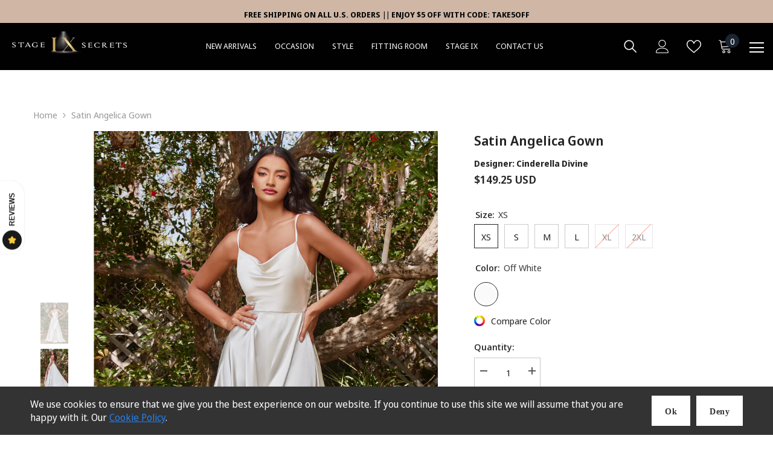

--- FILE ---
content_type: text/html; charset=utf-8
request_url: https://stage9secrets.com/products/satin-angelica-gown?variant=43011424026865&section_id=template--16526906720497__main
body_size: 13481
content:
<div id="shopify-section-template--16526906720497__main" class="shopify-section"><link href="//stage9secrets.com/cdn/shop/t/22/assets/component-product.css?v=131562874731713098641664387305" rel="stylesheet" type="text/css" media="all" />
<link href="//stage9secrets.com/cdn/shop/t/22/assets/component-review.css?v=100129706126506303331664387305" rel="stylesheet" type="text/css" media="all" />
<link href="//stage9secrets.com/cdn/shop/t/22/assets/component-price.css?v=139205013722916111901664387305" rel="stylesheet" type="text/css" media="all" />
<link href="//stage9secrets.com/cdn/shop/t/22/assets/component-badge.css?v=20633729062276667811664387303" rel="stylesheet" type="text/css" media="all" />
<link href="//stage9secrets.com/cdn/shop/t/22/assets/component-rte.css?v=87532232964001074821664387305" rel="stylesheet" type="text/css" media="all" />
<link href="//stage9secrets.com/cdn/shop/t/22/assets/component-share.css?v=76433002869361427811664387306" rel="stylesheet" type="text/css" media="all" />
<link href="//stage9secrets.com/cdn/shop/t/22/assets/component-tab.css?v=70334942599689331101664387306" rel="stylesheet" type="text/css" media="all" />
<link href="//stage9secrets.com/cdn/shop/t/22/assets/component-product-form.css?v=3153325382243575811664387305" rel="stylesheet" type="text/css" media="all" />
<link href="//stage9secrets.com/cdn/shop/t/22/assets/component-grid.css?v=95684595143868264841664387304" rel="stylesheet" type="text/css" media="all" />




    <style type="text/css">
    #ProductSection-template--16526906720497__main .productView-thumbnail .productView-thumbnail-link:after{
        padding-bottom: 101%;
    }

    #ProductSection-template--16526906720497__main .cursor-wrapper .counter {
        color: #191919;
    }

    #ProductSection-template--16526906720497__main .cursor-wrapper .counter #count-image:before {
        background-color: #191919;
    }

    #ProductSection-template--16526906720497__main .custom-cursor__inner .arrow:before,
    #ProductSection-template--16526906720497__main .custom-cursor__inner .arrow:after {
        background-color: #000000;
    }

    #ProductSection-template--16526906720497__main .tabs-contents .toggleLink,
    #ProductSection-template--16526906720497__main .tabs .tab .tab-title {
        font-size: 18px;
        font-weight: 600;
        text-transform: none;
        padding-top: 15px;
        padding-bottom: 15px;
    }

    

    

    @media (max-width: 550px) {
        #ProductSection-template--16526906720497__main .tabs-contents .toggleLink,
        #ProductSection-template--16526906720497__main .tabs .tab .tab-title {
            font-size: 16px;
        }
    }

    @media (max-width: 767px) {
        #ProductSection-template--16526906720497__main {
            padding-top: 50px;
            padding-bottom: 0px;
        }
    }

    @media (min-width: 1025px) {
        
    }

    @media (min-width: 768px) and (max-width: 1199px) {
        #ProductSection-template--16526906720497__main {
            padding-top: 50px;
            padding-bottom: 0px;
        }
    }

    @media (min-width: 1200px) {
        #ProductSection-template--16526906720497__main {
            padding-top: 50px;
            padding-bottom: 0px;
        }
    }
</style>
<script>
    window.product_inven_array_7740245475569 = {
        
            '43011424026865': '5',
        
            '43011424059633': '5',
        
            '43011424092401': '5',
        
            '43011424125169': '5',
        
            '43011424157937': '0',
        
            '43011424190705': '0',
        
    };

    window.selling_array_7740245475569 = {
        
            '43011424026865': 'deny',
        
            '43011424059633': 'deny',
        
            '43011424092401': 'deny',
        
            '43011424125169': 'deny',
        
            '43011424157937': 'deny',
        
            '43011424190705': 'deny',
        
    };

    window.subtotal = {
        show: false,
        style: 1,
        text: `Checkout - [value]`
    };

    window.variant_image_group = false;
</script><link rel="stylesheet" href="//stage9secrets.com/cdn/shop/t/22/assets/component-fancybox.css?v=162524859697928915511664387303" media="print" onload="this.media='all'">
    <noscript><link href="//stage9secrets.com/cdn/shop/t/22/assets/component-fancybox.css?v=162524859697928915511664387303" rel="stylesheet" type="text/css" media="all" /></noscript><div class="product-details product-default" data-section-id="template--16526906720497__main" data-section-type="product" id="ProductSection-template--16526906720497__main" data-has-combo="false" data-image-opo>
    
        <div class="productView-moreItem moreItem-breadcrumb "
            style="--spacing-top: 0px;
            --spacing-bottom: 0px;
            --spacing-top-mb: 0px;
            --spacing-bottom-mb: 0px;
            --breadcrumb-bg:;
            --breadcrumb-mb-bg: #f6f6f6;
            "
        >
            <div class="container-1170">
                

<link href="//stage9secrets.com/cdn/shop/t/22/assets/component-breadcrumb.css?v=23599060537019523951664387303" rel="stylesheet" type="text/css" media="all" /><div class="breadcrumb-container style--line_clamp_1">
        <nav class="breadcrumb breadcrumb-left" role="navigation" aria-label="breadcrumbs">
        <a class="link home-link" href="/">Home</a><span class="separate" aria-hidden="true">
                    <svg xmlns="http://www.w3.org/2000/svg" viewBox="0 0 24 24"><path d="M 7.75 1.34375 L 6.25 2.65625 L 14.65625 12 L 6.25 21.34375 L 7.75 22.65625 L 16.75 12.65625 L 17.34375 12 L 16.75 11.34375 Z"></path></svg>
                </span>
                <span>Satin Angelica Gown</span><span class="observe-element" style="width: 1px; height: 1px; background: transparent; display: inline-block; flex-shrink: 0;"></span>
        </nav>
    </div>
            </div>
        </div>
    
    <div class="container-1170 productView-container">
        <div class="productView halo-productView layout-1 positionMainImage--left productView-sticky" data-product-handle="satin-angelica-gown"><div class="productView-top">
                    <div class="halo-productView-left productView-images clearfix" data-image-gallery><div class="cursor-wrapper handleMouseLeave">
                                <div class="custom-cursor custom-cursor__outer">
                                    <div class="custom-cursor custom-cursor__inner">
                                        <span class="arrow arrow-bar fadeIn"></span>
                                    </div>
                                </div>
                            </div><div class="productView-images-wrapper" data-video-popup>
                            <div class="productView-image-wrapper"><div class="productView-badge badge-right halo-productBadges halo-productBadges--right date-111810978 date1-1294" data-new-badge-number="30"></div>
<div class="productView-nav style-1 image-fit-cover" 
                                    data-image-gallery-main
                                    data-arrows-desk="false"
                                    data-arrows-mobi="true"
                                    data-counter-mobi="false"
                                    data-media-count="3"
                                ><div class="productView-image productView-image-adapt fit-cover" data-index="1">
                                                    <div class="productView-img-container product-single__media" data-media-id="30092782272753"
                                                        
                                                            
                                                                
                                                                    style="padding-bottom: 150.00000000000003%;"
                                                                
                                                            
                                                        
                                                    >
                                                        <div 
                                                            class="media" 
                                                             
                                                             data-fancybox="images" href="//stage9secrets.com/cdn/shop/products/CDD-0166-White-1.jpg?v=1657181227" 
                                                        >
                                                            <img id="product-featured-image-30092782272753"
                                                                srcset="//stage9secrets.com/cdn/shop/products/CDD-0166-White-1.jpg?v=1657181227"
                                                                src="//stage9secrets.com/cdn/shop/products/CDD-0166-White-1.jpg?v=1657181227"
                                                                alt=""
                                                                title=""
                                                                sizes="auto"
                                                                loading="lazy"
                                                                data-sizes="auto"
                                                                data-main-image
                                                                data-index="1"
                                                                data-cursor-image
                                                            />
                                                        </div>
                                                    </div>
                                                </div><div class="productView-image productView-image-adapt fit-cover" data-index="2">
                                                    <div class="productView-img-container product-single__media" data-media-id="30092782305521"
                                                        
                                                            
                                                                
                                                                    style="padding-bottom: 150.00000000000003%;"
                                                                
                                                            
                                                        
                                                    >
                                                        <div 
                                                            class="media" 
                                                             
                                                             data-fancybox="images" href="//stage9secrets.com/cdn/shop/products/CDD-0166-White-2.jpg?v=1657181227" 
                                                        >
                                                            <img id="product-featured-image-30092782305521"
                                                                srcset="//stage9secrets.com/cdn/shop/products/CDD-0166-White-2.jpg?v=1657181227"
                                                                src="//stage9secrets.com/cdn/shop/products/CDD-0166-White-2.jpg?v=1657181227"
                                                                alt=""
                                                                title=""
                                                                sizes="auto"
                                                                loading="lazy"
                                                                data-sizes="auto"
                                                                data-main-image
                                                                data-index="2"
                                                                data-cursor-image
                                                            />
                                                        </div>
                                                    </div>
                                                </div><div class="productView-image productView-image-adapt fit-cover" data-index="3">
                                                    <div class="productView-img-container product-single__media" data-media-id="30092782338289"
                                                        
                                                            
                                                                
                                                                    style="padding-bottom: 150.00000000000003%;"
                                                                
                                                            
                                                        
                                                    >
                                                        <div 
                                                            class="media" 
                                                             
                                                             data-fancybox="images" href="//stage9secrets.com/cdn/shop/products/AAL-Size_Chart_8b79e51b-8786-43a5-ac8f-c9e2fb175e40.jpg?v=1657181227" 
                                                        >
                                                            <img id="product-featured-image-30092782338289"
                                                                srcset="//stage9secrets.com/cdn/shop/products/AAL-Size_Chart_8b79e51b-8786-43a5-ac8f-c9e2fb175e40.jpg?v=1657181227"
                                                                src="//stage9secrets.com/cdn/shop/products/AAL-Size_Chart_8b79e51b-8786-43a5-ac8f-c9e2fb175e40.jpg?v=1657181227"
                                                                alt=""
                                                                title=""
                                                                sizes="auto"
                                                                loading="lazy"
                                                                data-sizes="auto"
                                                                data-main-image
                                                                data-index="3"
                                                                data-cursor-image
                                                            />
                                                        </div>
                                                    </div>
                                                </div></div><div class="productView-videoPopup"></div><div class="productView-iconZoom">
                                    <svg  class="icon icon-zoom-1" xmlns="http://www.w3.org/2000/svg" aria-hidden="true" focusable="false" role="presentation" viewBox="0 0 448 512"><path d="M416 176V86.63L246.6 256L416 425.4V336c0-8.844 7.156-16 16-16s16 7.156 16 16v128c0 8.844-7.156 16-16 16h-128c-8.844 0-16-7.156-16-16s7.156-16 16-16h89.38L224 278.6L54.63 448H144C152.8 448 160 455.2 160 464S152.8 480 144 480h-128C7.156 480 0 472.8 0 464v-128C0 327.2 7.156 320 16 320S32 327.2 32 336v89.38L201.4 256L32 86.63V176C32 184.8 24.84 192 16 192S0 184.8 0 176v-128C0 39.16 7.156 32 16 32h128C152.8 32 160 39.16 160 48S152.8 64 144 64H54.63L224 233.4L393.4 64H304C295.2 64 288 56.84 288 48S295.2 32 304 32h128C440.8 32 448 39.16 448 48v128C448 184.8 440.8 192 432 192S416 184.8 416 176z"></path></svg>
                                </div></div><div class="productView-thumbnail-wrapper">
                                    <div class="productView-for clearfix" data-max-thumbnail-to-show="6"><div class="productView-thumbnail" data-media-id="template--16526906720497__main-30092782272753">
                                                        <a class="productView-thumbnail-link animated-loading" href="javascript:void(0)" data-image="//stage9secrets.com/cdn/shop/products/CDD-0166-White-1_medium.jpg?v=1657181227">
                                                            <img src="//stage9secrets.com/cdn/shop/products/CDD-0166-White-1_medium.jpg?v=1657181227" alt="Satin Angelica Gown" title="Satin Angelica Gown" loading="lazy" />
                                                        </a>
                                                    </div><div class="productView-thumbnail" data-media-id="template--16526906720497__main-30092782305521">
                                                        <a class="productView-thumbnail-link animated-loading" href="javascript:void(0)" data-image="//stage9secrets.com/cdn/shop/products/CDD-0166-White-2_medium.jpg?v=1657181227">
                                                            <img src="//stage9secrets.com/cdn/shop/products/CDD-0166-White-2_medium.jpg?v=1657181227" alt="Satin Angelica Gown" title="Satin Angelica Gown" loading="lazy" />
                                                        </a>
                                                    </div><div class="productView-thumbnail" data-media-id="template--16526906720497__main-30092782338289">
                                                        <a class="productView-thumbnail-link animated-loading" href="javascript:void(0)" data-image="//stage9secrets.com/cdn/shop/products/AAL-Size_Chart_8b79e51b-8786-43a5-ac8f-c9e2fb175e40_medium.jpg?v=1657181227">
                                                            <img src="//stage9secrets.com/cdn/shop/products/AAL-Size_Chart_8b79e51b-8786-43a5-ac8f-c9e2fb175e40_medium.jpg?v=1657181227" alt="Satin Angelica Gown" title="Satin Angelica Gown" loading="lazy" />
                                                        </a>
                                                    </div></div>
                                </div></div>
                    </div>
                    <div class="halo-productView-right productView-details clearfix">
                        <div class="productView-product clearfix"><div class="productView-moreItem"
                                            style="--spacing-top: 0px;
                                            --spacing-bottom: 10px"
                                        >
                                            <h1 class="productView-title" 
        style="--color-title: #232323;
        --fontsize-text: 22px;
        --fontsize-mb-text: 18px;"
    >
        <a href="/products/satin-angelica-gown">
            Satin Angelica Gown
        </a>
    </h1>
                                        </div><div class="productView-moreItem moreItem-productText"
                                            style="--spacing-top: 0px;
                                            --spacing-bottom: 0px;
                                            
                                                --background-style: rgba(0,0,0,0);
                                            "
                                        >
                                            <div class="productView-customText text-left"
                                                style="--content-spacing: 0px;"
                                            >
                                                <p class="product__text title"  
        style="--fontsize-text:14px;
        --color-title: #232323"
    >Designer: Cinderella Divine</p>
                                            </div>
                                        </div>

                                        <div class="productView-moreItem"
                                            style="--spacing-top: 0px;
                                            --spacing-bottom: 28px;
                                            --fontsize-text: 18px"
                                        >
                                            
                                                <div class="productView-price no-js-hidden clearfix" id="product-price-7740245475569">
<div class="price tét price--medium">
    <dl><div class="price__regular" >
            <dt>
                <span class="visually-hidden visually-hidden--inline">Regular price</span>
            </dt>
            <dd class="price__last">
                <span class="price-item price-item--regular">
                    <span class=money>$149.25 USD </span>
                </span>
            </dd>
        </div>
        <div class="price__sale">
            <dt class="price__compare">
                <span class="visually-hidden visually-hidden--inline">Regular price</span>
            </dt>
            <dd class="price__compare">
                <s class="price-item price-item--regular">
                    
                </s>
            </dd>
            <dt>
                <span class="visually-hidden visually-hidden--inline">Sale price</span>
            </dt>
            <dd class="price__last">
                <span class="price-item price-item--sale">
                    <span class=money>$149.25 USD </span>
                </span>
            </dd></div>
        <small class="unit-price caption hidden">
            <dt class="visually-hidden">Unit price</dt>
            <dd class="price__last">
                <span></span>
                <span aria-hidden="true">/</span>
                <span class="visually-hidden">&nbsp;per&nbsp;</span>
                <span>
                </span>
            </dd>
        </small>
    </dl>
</div>
</div>
                                            
                                        </div>
                                            <div class="productView-moreItem"
                                                style="--spacing-top: 0px;
                                                --spacing-bottom: 0px"
                                            >
                                                <div class="productView-options" style="--color-border: #e6e6e6"><div class="productView-variants halo-productOptions" id="product-option-7740245475569"  data-type="button"><variant-radios class="no-js-hidden product-option has-default" data-product="7740245475569" data-section="template--16526906720497__main" data-url="/products/satin-angelica-gown"><fieldset class="js product-form__input clearfix" data-product-attribute="set-rectangle" data-option-index="0">
                            <legend class="form__label">
                                Size:
                                <span data-header-option>
                                    XS
                                </span>
                            </legend><input class="product-form__radio" type="radio" id="option-7740245475569-Size-0"
                                        name="Size"
                                        value="XS"
                                        checked
                                        
                                        data-variant-id="43011424026865"
                                    ><label class="product-form__label available" for="option-7740245475569-Size-0" data-variant-id="43011424026865">
                                            <span class="text">XS</span>
                                        </label><input class="product-form__radio" type="radio" id="option-7740245475569-Size-1"
                                        name="Size"
                                        value="S"
                                        
                                        
                                        data-variant-id="43011424059633"
                                    ><label class="product-form__label available" for="option-7740245475569-Size-1" data-variant-id="43011424059633">
                                            <span class="text">S</span>
                                        </label><input class="product-form__radio" type="radio" id="option-7740245475569-Size-2"
                                        name="Size"
                                        value="M"
                                        
                                        
                                        data-variant-id="43011424092401"
                                    ><label class="product-form__label available" for="option-7740245475569-Size-2" data-variant-id="43011424092401">
                                            <span class="text">M</span>
                                        </label><input class="product-form__radio" type="radio" id="option-7740245475569-Size-3"
                                        name="Size"
                                        value="L"
                                        
                                        
                                        data-variant-id="43011424125169"
                                    ><label class="product-form__label available" for="option-7740245475569-Size-3" data-variant-id="43011424125169">
                                            <span class="text">L</span>
                                        </label><input class="product-form__radio" type="radio" id="option-7740245475569-Size-4"
                                        name="Size"
                                        value="XL"
                                        
                                        
                                        data-variant-id="43011424157937"
                                    ><label class="product-form__label soldout" for="option-7740245475569-Size-4" data-variant-id="43011424157937">
                                            <span class="text">XL</span>
                                        </label><input class="product-form__radio" type="radio" id="option-7740245475569-Size-5"
                                        name="Size"
                                        value="2XL"
                                        
                                        
                                        data-variant-id="43011424190705"
                                    ><label class="product-form__label soldout" for="option-7740245475569-Size-5" data-variant-id="43011424190705">
                                            <span class="text">2XL</span>
                                        </label></fieldset><fieldset class="js product-form__input product-form__swatch clearfix" data-product-attribute="set-rectangle" data-option-index="1">
                            <legend class="form__label">
                                Color:
                                <span data-header-option>
                                    Off White
                                </span>
                            </legend><input class="product-form__radio" type="radio" id="option-7740245475569-Color-0"
                                        name="Color"
                                        value="Off White"
                                        checked
                                        
                                        data-variant-id="43011424026865"
                                    ><label class="product-form__label  available" name="Color" for="option-7740245475569-Color-0" data-variant-id="43011424026865">
                                            <span class="pattern" 
                                                style="background-color: white;
                                                        
                                                        background-image: url(//stage9secrets.com/cdn/shop/files/off-white.png?v=12199350212781055265)
                                                        ">
                                            </span>
                                            
                                        </label></fieldset><script type="application/json">
                        [{"id":43011424026865,"title":"XS \/ Off White","option1":"XS","option2":"Off White","option3":null,"sku":"CDD-0166-OWH-78","requires_shipping":true,"taxable":true,"featured_image":{"id":37514158866673,"product_id":7740245475569,"position":1,"created_at":"2022-07-07T04:07:07-04:00","updated_at":"2022-07-07T04:07:07-04:00","alt":null,"width":1600,"height":2400,"src":"\/\/stage9secrets.com\/cdn\/shop\/products\/CDD-0166-White-1.jpg?v=1657181227","variant_ids":[43011424026865,43011424059633,43011424092401,43011424125169,43011424157937,43011424190705]},"available":true,"name":"Satin Angelica Gown - XS \/ Off White","public_title":"XS \/ Off White","options":["XS","Off White"],"price":14925,"weight":1364,"compare_at_price":null,"inventory_management":"shopify","barcode":null,"featured_media":{"alt":null,"id":30092782272753,"position":1,"preview_image":{"aspect_ratio":0.667,"height":2400,"width":1600,"src":"\/\/stage9secrets.com\/cdn\/shop\/products\/CDD-0166-White-1.jpg?v=1657181227"}},"requires_selling_plan":false,"selling_plan_allocations":[]},{"id":43011424059633,"title":"S \/ Off White","option1":"S","option2":"Off White","option3":null,"sku":"CDD-0166-OWH-80","requires_shipping":true,"taxable":true,"featured_image":{"id":37514158866673,"product_id":7740245475569,"position":1,"created_at":"2022-07-07T04:07:07-04:00","updated_at":"2022-07-07T04:07:07-04:00","alt":null,"width":1600,"height":2400,"src":"\/\/stage9secrets.com\/cdn\/shop\/products\/CDD-0166-White-1.jpg?v=1657181227","variant_ids":[43011424026865,43011424059633,43011424092401,43011424125169,43011424157937,43011424190705]},"available":true,"name":"Satin Angelica Gown - S \/ Off White","public_title":"S \/ Off White","options":["S","Off White"],"price":14925,"weight":1364,"compare_at_price":null,"inventory_management":"shopify","barcode":null,"featured_media":{"alt":null,"id":30092782272753,"position":1,"preview_image":{"aspect_ratio":0.667,"height":2400,"width":1600,"src":"\/\/stage9secrets.com\/cdn\/shop\/products\/CDD-0166-White-1.jpg?v=1657181227"}},"requires_selling_plan":false,"selling_plan_allocations":[]},{"id":43011424092401,"title":"M \/ Off White","option1":"M","option2":"Off White","option3":null,"sku":"CDD-0166-OWH-82","requires_shipping":true,"taxable":true,"featured_image":{"id":37514158866673,"product_id":7740245475569,"position":1,"created_at":"2022-07-07T04:07:07-04:00","updated_at":"2022-07-07T04:07:07-04:00","alt":null,"width":1600,"height":2400,"src":"\/\/stage9secrets.com\/cdn\/shop\/products\/CDD-0166-White-1.jpg?v=1657181227","variant_ids":[43011424026865,43011424059633,43011424092401,43011424125169,43011424157937,43011424190705]},"available":true,"name":"Satin Angelica Gown - M \/ Off White","public_title":"M \/ Off White","options":["M","Off White"],"price":14925,"weight":1364,"compare_at_price":null,"inventory_management":"shopify","barcode":null,"featured_media":{"alt":null,"id":30092782272753,"position":1,"preview_image":{"aspect_ratio":0.667,"height":2400,"width":1600,"src":"\/\/stage9secrets.com\/cdn\/shop\/products\/CDD-0166-White-1.jpg?v=1657181227"}},"requires_selling_plan":false,"selling_plan_allocations":[]},{"id":43011424125169,"title":"L \/ Off White","option1":"L","option2":"Off White","option3":null,"sku":"CDD-0166-OWH-84","requires_shipping":true,"taxable":true,"featured_image":{"id":37514158866673,"product_id":7740245475569,"position":1,"created_at":"2022-07-07T04:07:07-04:00","updated_at":"2022-07-07T04:07:07-04:00","alt":null,"width":1600,"height":2400,"src":"\/\/stage9secrets.com\/cdn\/shop\/products\/CDD-0166-White-1.jpg?v=1657181227","variant_ids":[43011424026865,43011424059633,43011424092401,43011424125169,43011424157937,43011424190705]},"available":true,"name":"Satin Angelica Gown - L \/ Off White","public_title":"L \/ Off White","options":["L","Off White"],"price":14925,"weight":1364,"compare_at_price":null,"inventory_management":"shopify","barcode":null,"featured_media":{"alt":null,"id":30092782272753,"position":1,"preview_image":{"aspect_ratio":0.667,"height":2400,"width":1600,"src":"\/\/stage9secrets.com\/cdn\/shop\/products\/CDD-0166-White-1.jpg?v=1657181227"}},"requires_selling_plan":false,"selling_plan_allocations":[]},{"id":43011424157937,"title":"XL \/ Off White","option1":"XL","option2":"Off White","option3":null,"sku":"CDD-0166-OWH-86","requires_shipping":true,"taxable":true,"featured_image":{"id":37514158866673,"product_id":7740245475569,"position":1,"created_at":"2022-07-07T04:07:07-04:00","updated_at":"2022-07-07T04:07:07-04:00","alt":null,"width":1600,"height":2400,"src":"\/\/stage9secrets.com\/cdn\/shop\/products\/CDD-0166-White-1.jpg?v=1657181227","variant_ids":[43011424026865,43011424059633,43011424092401,43011424125169,43011424157937,43011424190705]},"available":false,"name":"Satin Angelica Gown - XL \/ Off White","public_title":"XL \/ Off White","options":["XL","Off White"],"price":14925,"weight":1364,"compare_at_price":null,"inventory_management":"shopify","barcode":null,"featured_media":{"alt":null,"id":30092782272753,"position":1,"preview_image":{"aspect_ratio":0.667,"height":2400,"width":1600,"src":"\/\/stage9secrets.com\/cdn\/shop\/products\/CDD-0166-White-1.jpg?v=1657181227"}},"requires_selling_plan":false,"selling_plan_allocations":[]},{"id":43011424190705,"title":"2XL \/ Off White","option1":"2XL","option2":"Off White","option3":null,"sku":"CDD-0166-OWH-88","requires_shipping":true,"taxable":true,"featured_image":{"id":37514158866673,"product_id":7740245475569,"position":1,"created_at":"2022-07-07T04:07:07-04:00","updated_at":"2022-07-07T04:07:07-04:00","alt":null,"width":1600,"height":2400,"src":"\/\/stage9secrets.com\/cdn\/shop\/products\/CDD-0166-White-1.jpg?v=1657181227","variant_ids":[43011424026865,43011424059633,43011424092401,43011424125169,43011424157937,43011424190705]},"available":false,"name":"Satin Angelica Gown - 2XL \/ Off White","public_title":"2XL \/ Off White","options":["2XL","Off White"],"price":14925,"weight":1364,"compare_at_price":null,"inventory_management":"shopify","barcode":null,"featured_media":{"alt":null,"id":30092782272753,"position":1,"preview_image":{"aspect_ratio":0.667,"height":2400,"width":1600,"src":"\/\/stage9secrets.com\/cdn\/shop\/products\/CDD-0166-White-1.jpg?v=1657181227"}},"requires_selling_plan":false,"selling_plan_allocations":[]}]
                    </script>
                </variant-radios></div>
        <noscript>
            <div class="product-form__input">
                <label class="form__label" for="Variants-template--16526906720497__main">
                    Product variants
                </label>
                <div class="select">
                <select name="id" id="Variants-template--16526906720497__main" class="select__select" form="product-form"><option
                            selected="selected"
                            
                            value="43011424026865"
                        >
                            XS / Off White

                            - $149.25
                        </option><option
                            
                            
                            value="43011424059633"
                        >
                            S / Off White

                            - $149.25
                        </option><option
                            
                            
                            value="43011424092401"
                        >
                            M / Off White

                            - $149.25
                        </option><option
                            
                            
                            value="43011424125169"
                        >
                            L / Off White

                            - $149.25
                        </option><option
                            
                            disabled
                            value="43011424157937"
                        >
                            XL / Off White
 - Sold out
                            - $149.25
                        </option><option
                            
                            disabled
                            value="43011424190705"
                        >
                            2XL / Off White
 - Sold out
                            - $149.25
                        </option></select>
            </div>
          </div>
        </noscript></div>
                                            </div>
                                        

                                            <div class="productView-moreItem"
                                                style="--spacing-top: 0px;
                                                --spacing-bottom: 5px"
                                            >
                                                <div class="productView-perks"><div class="productView-compareColor style-1">
            <a class="link link-underline" href="javascript:void(0)" aria-label="link" data-open-compare-color-popup>
                <svg class="icon" xmlns="http://www.w3.org/2000/svg" xmlns:xlink="http://www.w3.org/1999/xlink" width="18" height="18" viewBox="0 0 18 18">
  <image width="18" height="18" xlink:href="[data-uri]"/>
</svg>
                <span class="text">
                    Compare Color
                </span>
            </a>
        </div></div>
                                            </div>
                                        

<div class="productView-moreItem"
                                                    style="--spacing-top: 0px;
                                                    --spacing-bottom: 15px"
                                                >
                                                    <div class="quantity_selector">
                                                        <quantity-input class="productView-quantity quantity__group quantity__group--2 quantity__style--1 clearfix">
	    <label class="form-label quantity__label" for="quantity-7740245475569-2">
	        Quantity:
	    </label>
	    <div class="quantity__container">
		    <button type="button" name="minus" class="minus btn-quantity">
		    	<span class="visually-hidden">Decrease quantity for Satin Angelica Gown</span>
		    </button>
		    <input class="form-input quantity__input" type="number" name="quantity" min="1" value="1" inputmode="numeric" pattern="[0-9]*" id="quantity-7740245475569-2" data-product="7740245475569" data-price="14925">
		    <button type="button" name="plus" class="plus btn-quantity">
		    	<span class="visually-hidden">Increase quantity for Satin Angelica Gown</span>
		    </button>
	    </div>
	</quantity-input>
                                                    </div></div>
<div class="productView-moreItem"
                                            style="--spacing-top: 0px;
                                            --spacing-bottom: 0px;"
                                        >
                                            <div class="product-customInformation text-left" data-custom-information><div class="product-customInformation__content"><div class="product__text title"  
                    style="--fontsize-text:12px;
                    --color-title: #004089"
                >
                    <h5 class="title">Need Help?</h5>
                    <svg xmlns="http://www.w3.org/2000/svg" aria-hidden="true" focusable="false" role="presentation" class="icon icon-info" viewBox="0 0 1024 1024"><path fill="#c2c8ce" d="M512 0c281.6 0 512 230.4 512 512s-230.4 512-512 512S0 793.6 0 512 230.4 0 512 0zm0 716.8c-42.667 0-76.8 34.133-76.8 68.267s34.133 68.266 76.8 68.266 76.8-34.133 76.8-68.266S554.667 716.8 512 716.8zm17.067-529.067c-136.534 0-221.867 76.8-221.867 187.734h128c0-51.2 34.133-85.334 93.867-85.334 51.2 0 85.333 34.134 85.333 76.8-8.533 42.667-17.067 59.734-68.267 93.867l-17.066 8.533c-59.734 34.134-85.334 76.8-85.334 153.6v25.6H563.2v-25.6c0-42.666 17.067-68.266 76.8-102.4 68.267-34.133 93.867-85.333 93.867-153.6 17.066-110.933-68.267-179.2-204.8-179.2z"></path></svg>
                </div></div><div class="product-customInformation__popup hidden">
            *Our gowns fit similar to bridal sizing, not standard street wear. For this reason be sure to size yourself in accordance to the designer's size chart before selecting a size to ensure a perfect fit. Need help? Chat with a Stylist or email <a href="contact@stage9secrets.com" style="color: #004089;">contact@stage9secrets.com</a>
        </div></div>
                                        </div>
                                            <div class="productView-moreItem"
                                                style="--spacing-top: 0px;
                                                --spacing-bottom: 15px"
                                            >
                                                <div class="productView-buttons"><form method="post" action="/cart/add" id="product-form-installment-7740245475569" accept-charset="UTF-8" class="installment caption-large" enctype="multipart/form-data"><input type="hidden" name="form_type" value="product" /><input type="hidden" name="utf8" value="✓" /><input type="hidden" name="id" value="43011424026865">
        
<input type="hidden" name="product-id" value="7740245475569" /><input type="hidden" name="section-id" value="template--16526906720497__main" /></form><product-form class="productView-form product-form"><form method="post" action="/cart/add" id="product-form-7740245475569" accept-charset="UTF-8" class="form" enctype="multipart/form-data" novalidate="novalidate" data-type="add-to-cart-form"><input type="hidden" name="form_type" value="product" /><input type="hidden" name="utf8" value="✓" /><div class="productView-group"><div class="pvGroup-row"><quantity-input class="productView-quantity quantity__group quantity__group--1 quantity__style--1 clearfix hidden">
	    <label class="form-label quantity__label" for="quantity-7740245475569">
	        Quantity:
	    </label>
	    <div class="quantity__container">
		    <button type="button" name="minus" class="minus btn-quantity">
		    	<span class="visually-hidden">Decrease quantity for Satin Angelica Gown</span>
		    </button>
		    <input class="form-input quantity__input" type="number" name="quantity" min="1" value="1" inputmode="numeric" pattern="[0-9]*" id="quantity-7740245475569" data-product="7740245475569" data-price="14925">
		    <button type="button" name="plus" class="plus btn-quantity">
		    	<span class="visually-hidden">Increase quantity for Satin Angelica Gown</span>
		    </button>
	    </div>
	</quantity-input>
<div class="productView-groupTop">
                        <div class="productView-action"
                            style="--atc-color: #ffffff;
                                   --atc-bg-color: #232323;
                                   --atc-border-color: #232323;
                                   --atc-color-hover: #232323;
                                   --atc-bg-color-hover: #ffffff;
                                   --atc-border-color-hover: #232323"
                        >
                            <input type="hidden" name="id" value="43011424026865">
                            <div class="product-form__buttons"><button
                                            type="submit"
                                            name="add"
                                            data-btn-addToCart
                                            data-available="false"
                                            class="product-form__submit button button--primary an-none"
                                            id="product-add-to-cart">Add to cart
</button></div>
                        </div><div class="productView-wishlist clearfix">
                                <a data-wishlist href="#" data-wishlist-handle="satin-angelica-gown" data-product-id="7740245475569">
                                    <span class="visually-hidden">
                                        Add to wishlist
                                    </span>
                                    <svg xmlns="http://www.w3.org/2000/svg" viewBox="0 0 32 32" aria-hidden="true" focusable="false" role="presentation" class="icon icon-wishlist"><path d="M 9.5 5 C 5.363281 5 2 8.402344 2 12.5 C 2 13.929688 2.648438 15.167969 3.25 16.0625 C 3.851563 16.957031 4.46875 17.53125 4.46875 17.53125 L 15.28125 28.375 L 16 29.09375 L 16.71875 28.375 L 27.53125 17.53125 C 27.53125 17.53125 30 15.355469 30 12.5 C 30 8.402344 26.636719 5 22.5 5 C 19.066406 5 16.855469 7.066406 16 7.9375 C 15.144531 7.066406 12.933594 5 9.5 5 Z M 9.5 7 C 12.488281 7 15.25 9.90625 15.25 9.90625 L 16 10.75 L 16.75 9.90625 C 16.75 9.90625 19.511719 7 22.5 7 C 25.542969 7 28 9.496094 28 12.5 C 28 14.042969 26.125 16.125 26.125 16.125 L 16 26.25 L 5.875 16.125 C 5.875 16.125 5.390625 15.660156 4.90625 14.9375 C 4.421875 14.214844 4 13.273438 4 12.5 C 4 9.496094 6.457031 7 9.5 7 Z"/></svg>
                                </a>
                            </div><share-button class="halo-socialShare productView-share style-2"><div class="share-content">
            <button class="share-button__button button">
                <svg class="icon" viewBox="0 0 227.216 227.216"> <path d="M175.897,141.476c-13.249,0-25.11,6.044-32.98,15.518l-51.194-29.066c1.592-4.48,2.467-9.297,2.467-14.317c0-5.019-0.875-9.836-2.467-14.316l51.19-29.073c7.869,9.477,19.732,15.523,32.982,15.523c23.634,0,42.862-19.235,42.862-42.879C218.759,19.229,199.531,0,175.897,0C152.26,0,133.03,19.229,133.03,42.865c0,5.02,0.874,9.838,2.467,14.319L84.304,86.258c-7.869-9.472-19.729-15.514-32.975-15.514c-23.64,0-42.873,19.229-42.873,42.866c0,23.636,19.233,42.865,42.873,42.865c13.246,0,25.105-6.042,32.974-15.513l51.194,29.067c-1.593,4.481-2.468,9.3-2.468,14.321c0,23.636,19.23,42.865,42.867,42.865c23.634,0,42.862-19.23,42.862-42.865C218.759,160.71,199.531,141.476,175.897,141.476z M175.897,15c15.363,0,27.862,12.5,27.862,27.865c0,15.373-12.499,27.879-27.862,27.879c-15.366,0-27.867-12.506-27.867-27.879C148.03,27.5,160.531,15,175.897,15z M51.33,141.476c-15.369,0-27.873-12.501-27.873-27.865c0-15.366,12.504-27.866,27.873-27.866c15.363,0,27.861,12.5,27.861,27.866C79.191,128.975,66.692,141.476,51.33,141.476z M175.897,212.216c-15.366,0-27.867-12.501-27.867-27.865c0-15.37,12.501-27.875,27.867-27.875c15.363,0,27.862,12.505,27.862,27.875C203.759,199.715,191.26,212.216,175.897,212.216z"></path> <g></g> <g></g> <g></g> <g></g> <g></g> <g></g> <g></g> <g></g> <g></g> <g></g> <g></g> <g></g> <g></g> <g></g> <g></g> </svg>
                <span>Share</span>
            </button>
            <div class="share-button__fallback">
                <div class="share-header">
                    <h3 class="share-title">
                        <span>Share</span>
                    </h3>
                    <a class="share-button__close" href="javascript:void(0)" title="Close">
                        <svg xmlns="http://www.w3.org/2000/svg" viewBox="0 0 48 48" >
	<path d="M 38.982422 6.9707031 A 2.0002 2.0002 0 0 0 37.585938 7.5859375 L 24 21.171875 L 10.414062 7.5859375 A 2.0002 2.0002 0 0 0 8.9785156 6.9804688 A 2.0002 2.0002 0 0 0 7.5859375 10.414062 L 21.171875 24 L 7.5859375 37.585938 A 2.0002 2.0002 0 1 0 10.414062 40.414062 L 24 26.828125 L 37.585938 40.414062 A 2.0002 2.0002 0 1 0 40.414062 37.585938 L 26.828125 24 L 40.414062 10.414062 A 2.0002 2.0002 0 0 0 38.982422 6.9707031 z"/>
</svg>
                        <span>Close</span>
                    </a>
                </div>
                <div class="wrapper-content">
                    <label class="form-label">Copy link</label>
                    <div class="share-group">
                        <div class="form-field">
                            <input type="text"
                                class="field__input"
                                id="url"
                                value="https://stage9secrets.com/products/satin-angelica-gown"
                                placeholder="Link"
                                data-url="https://stage9secrets.com/products/satin-angelica-gown"
                                onclick="this.select();"
                                readonly
                            >
                            <label class="field__label hiddenLabels" for="url">Link</label>
                        </div>
                        <button class="button button--primary button-copy">
                            <svg class="icon icon-clipboard" width="11" height="13" fill="none" xmlns="http://www.w3.org/2000/svg" aria-hidden="true" focusable="false">
  <path fill-rule="evenodd" clip-rule="evenodd" d="M2 1a1 1 0 011-1h7a1 1 0 011 1v9a1 1 0 01-1 1V1H2zM1 2a1 1 0 00-1 1v9a1 1 0 001 1h7a1 1 0 001-1V3a1 1 0 00-1-1H1zm0 10V3h7v9H1z" fill="currentColor"/>
</svg>

                            Copy link
                        </button>
                    </div>
                    <span id="ShareMessage-7740245475569" class="share-button__message hidden" role="status" aria-hidden="true">
                        Link copied to clipboard!
                    </span><div class="share_toolbox clearfix">
                                <label class="form-label">Share</label>
                                <div class="addthis_inline_share_toolbox"></div>
  <script type="text/javascript" src="//s7.addthis.com/js/300/addthis_widget.js#pubid=ra-595b0ea2fb9c5869"></script>
                            </div></div>
            </div>
        </div></share-button><script src="//stage9secrets.com/cdn/shop/t/22/assets/share.js?v=155472323011173754501664387308" defer="defer"></script>
</div>
                </div></div><input type="hidden" name="product-id" value="7740245475569" /><input type="hidden" name="section-id" value="template--16526906720497__main" /></form></product-form></div>
                                            </div>
                                        

<div class="productView-moreItem"
                                            style="--spacing-top: 0px;
                                            --spacing-bottom: 12px;"
                                        >
                                            <div class="product-customInformation text-left" data-custom-information><div class="product-customInformation__icon">
            <svg aria-hidden="true" focusable="false" data-prefix="fal" data-icon="shipping-fast" role="img" xmlns="http://www.w3.org/2000/svg" viewbox="0 0 640 512"><path fill="currentColor" d="M280 192c4.4 0 8-3.6 8-8v-16c0-4.4-3.6-8-8-8H40c-4.4 0-8 3.6-8 8v16c0 4.4 3.6 8 8 8h240zm352 192h-24V275.9c0-16.8-6.8-33.3-18.8-45.2l-83.9-83.9c-11.8-12-28.3-18.8-45.2-18.8H416V78.6c0-25.7-22.2-46.6-49.4-46.6H113.4C86.2 32 64 52.9 64 78.6V96H8c-4.4 0-8 3.6-8 8v16c0 4.4 3.6 8 8 8h240c4.4 0 8-3.6 8-8v-16c0-4.4-3.6-8-8-8H96V78.6c0-8.1 7.8-14.6 17.4-14.6h253.2c9.6 0 17.4 6.5 17.4 14.6V384H207.6C193 364.7 170 352 144 352c-18.1 0-34.6 6.2-48 16.4V288H64v144c0 44.2 35.8 80 80 80s80-35.8 80-80c0-5.5-.6-10.8-1.6-16h195.2c-1.1 5.2-1.6 10.5-1.6 16 0 44.2 35.8 80 80 80s80-35.8 80-80c0-5.5-.6-10.8-1.6-16H632c4.4 0 8-3.6 8-8v-16c0-4.4-3.6-8-8-8zm-488 96c-26.5 0-48-21.5-48-48s21.5-48 48-48 48 21.5 48 48-21.5 48-48 48zm272-320h44.1c8.4 0 16.7 3.4 22.6 9.4l83.9 83.9c.8.8 1.1 1.9 1.8 2.8H416V160zm80 320c-26.5 0-48-21.5-48-48s21.5-48 48-48 48 21.5 48 48-21.5 48-48 48zm80-96h-16.4C545 364.7 522 352 496 352s-49 12.7-63.6 32H416v-96h160v96zM256 248v-16c0-4.4-3.6-8-8-8H8c-4.4 0-8 3.6-8 8v16c0 4.4 3.6 8 8 8h240c4.4 0 8-3.6 8-8z"></path></svg>
        </div><div class="product-customInformation__content"><div class="product__text title"  
                    style="--fontsize-text:12px;
                    --color-title: #232323"
                >
                    <h5 class="title">Free Standard Shipping On All U.S. Orders</h5>
                    <svg xmlns="http://www.w3.org/2000/svg" aria-hidden="true" focusable="false" role="presentation" class="icon icon-info" viewBox="0 0 1024 1024"><path fill="#c2c8ce" d="M512 0c281.6 0 512 230.4 512 512s-230.4 512-512 512S0 793.6 0 512 230.4 0 512 0zm0 716.8c-42.667 0-76.8 34.133-76.8 68.267s34.133 68.266 76.8 68.266 76.8-34.133 76.8-68.266S554.667 716.8 512 716.8zm17.067-529.067c-136.534 0-221.867 76.8-221.867 187.734h128c0-51.2 34.133-85.334 93.867-85.334 51.2 0 85.333 34.134 85.333 76.8-8.533 42.667-17.067 59.734-68.267 93.867l-17.066 8.533c-59.734 34.134-85.334 76.8-85.334 153.6v25.6H563.2v-25.6c0-42.666 17.067-68.266 76.8-102.4 68.267-34.133 93.867-85.333 93.867-153.6 17.066-110.933-68.267-179.2-204.8-179.2z"></path></svg>
                </div></div><div class="product-customInformation__popup hidden">
            <div class="halo-text-format">
<p>We can ship to virtually any address in the world. Note that there are restrictions on some products, and some products cannot be shipped to international destinations.</p>
<p>When you place an order, we will estimate shipping and delivery dates for you based on the availability of your items and the shipping options you choose. Depending on the shipping provider you choose, shipping date estimates may appear on the shipping quotes page.</p>
<p>Please also note that the shipping rates for many items we sell are weight-based. The weight of any such item can be found on its detail page. To reflect the policies of the shipping companies we use, all weights will be rounded up to the next full pound.</p>						</div>
        </div></div>
                                        </div>
                                            <div class="productView-moreItem"
                                                style="--spacing-top: 0px;
                                                --spacing-bottom: 0px"
                                            >
                                                <div class="productView-property"></div>

                                            </div>
                                        
<div class="productView-moreItem moreItem-productText"
                                            style="--spacing-top: 0px;
                                            --spacing-bottom: 0px;
                                            
                                                --background-style: #f7f8fa;
                                            "
                                        >
                                            <div class="productView-customText text-left"
                                                style="--content-spacing: 0px;"
                                            >
                                                <p class="product__text"  
        style="--fontsize-text:12px;
        --color-title: #232323"
    >*Our gowns fit similar to bridal sizing, not standard street wear. For this reason be sure to size yourself in accordance to the designer's size chart before selecting a size to ensure the right fit. <i style="color: #004089;">Need help?</i> Chat with a Stylist or visit our <a href="https://stage9secrets.com/pages/enter-fitting-room" style="color: #004089;">Fitting Room</a>.</p>
                                            </div>
                                        </div>
<h4>What Makes Our Satin Angelica Gown A Showstopper</h4>

<p class="product_features">
<ul class="product_features">





<li><strong>Material:</strong>  Satin, </li>



































<li><strong>Details:</strong>  With Bow, </li>

















<li><strong>Neckline:</strong> Cowl Neck</li>








<li><strong>Perfect for: </strong>

Bridal,

All White Party,

Rehearsal Dinner,

</li>

</ul>
</p>

<div class="productView-moreItem"
                                                style="--spacing-top: 0px;
                                                --spacing-bottom: 0px"
                                            >
                                                <div class="productView-securityImage"><ul class="list-unstyled clearfix"></ul></div>
                                            </div><product-tab class="productView-tab layout-vertical" data-vertical="false"><div class="tabs-contents tabs-contents-vertical clearfix halo-text-format"><div class="tab-content" id="tab-shipping-amp-return">
					<div class="toggle-title">
		                <a class="toggleLink" data-collapsible href="#tab-shipping-amp-return-mobile">
		                    <span class="text">
		                        Shipping &amp; Return
		                    </span>
		                    	
		                    	<span class="icon-plus">&nbsp;</span>
		                    
		                </a>
		            </div>
		            <div class="toggle-content" id="tab-shipping-amp-return-mobile"><h3>Returns Policy</h3>
<p>Do You Do Returns & Exchanges? 

Due to the made-to-order nature of our gowns, all sales are FINAL. Each gown is specially ordered from our designers based on customer demand, and as such, we are unable to offer returns, refunds, or exchanges for reasons other than damage or manufacturing defects.

We've chosen this approach not only to sustain our small business, but also to help limit our environmental footprint. By producing only what is needed, we significantly reduce excess inventory, waste, and unnecessary shipping — making every purchase more intentional and sustainable.

If you have any questions before placing your order, our team is here to help guide you through sizing, styles, and more to ensure your perfect fit and satisfaction.
</p><p>Our full policy can be viewed <a href="https://stage9secrets.com/pages/store-policy" target="_blank">HERE</a>.</p>
<h3>Shipping</h3>
<p>We can ship to virtually any address in the world. Note that there are restrictions on some products, and some products cannot be shipped to international destinations.</p>
<p>When you place an order, we will estimate shipping and delivery dates for you based on the availability of your items and the shipping options you choose. Depending on the shipping provider you choose, shipping date estimates may appear on the shipping quotes page.</p>
<p>Please also note that the shipping rates for many items we sell are weight-based. The weight of any such item can be found on its detail page. To reflect the policies of the shipping companies we use, all weights will be rounded up to the next full pound.</p></div></div><div class="tab-content" id="tab-faq">
					<div class="toggle-title">
		                <a class="toggleLink" data-collapsible href="#tab-faq-mobile">
		                    <span class="text">
		                        FAQ
		                    </span>
		                    	
		                    	<span class="icon-plus">&nbsp;</span>
		                    
		                </a>
		            </div>
		            <div class="toggle-content" id="tab-faq-mobile"><table>
    <tbody>
        <tr>
            <td class="tb-title">Where Are You located?</td>
            <td>We are proudly a Canadian owned company that operates strictly online. Our gowns are created by designers from around the world and ship from our warehouses located in USA and China. Returns can be made to our headquarters in Toronto, Canada. </td>
        </tr>
        <tr>
            <td class="tb-title">What Sizes Do You Carry?</td>
            <td>We do our best to create an inclusive environment. Most of our products range in size from 02-24. If you do not see your size please don't hesitate to reach out and see how we can help you. </td>
        </tr>
        <tr>
            <td class="tb-title">Do You Ship To My Location? </td>
            <td>We proudly ship around the world including the United States, Canada, United Kingdom and Australia. Shipping rates are listed upon checkout. Please note international shipments may incur import fees.</td>
        </tr>
        <tr>
            <td class="tb-title">Are These Designs Knockoffs? </td>
            <td>Absolutely not! Each gown product we sell is the real deal. Our gowns are made by reputable brands and designers from around the world and have build a personal relationship with each to control the quality and guarantee authenticity.</td>
        </tr>
        
    </tbody>
</table></div></div></div>
</product-tab>
<script src="//stage9secrets.com/cdn/shop/t/22/assets/tabs.js?v=91911188404400432181664387308" defer="defer"></script>
<script src="//stage9secrets.com/cdn/shop/t/22/assets/halo-faqs.js?v=148898715340272759011664387306" defer="defer"></script>
</div>
                    </div>
                </div>
<link href="//stage9secrets.com/cdn/shop/t/22/assets/component-sticky-add-to-cart.css?v=119519731175877944211664387306" rel="stylesheet" type="text/css" media="all" />
                    <sticky-add-to-cart class="productView-stickyCart style-1" data-sticky-add-to-cart>
    <div class="container-1170">
        <a href="javascript:void(0)" class="sticky-product-close close" data-close-sticky-add-to-cart>
            <svg xmlns="http://www.w3.org/2000/svg" viewBox="0 0 48 48" >
	<path d="M 38.982422 6.9707031 A 2.0002 2.0002 0 0 0 37.585938 7.5859375 L 24 21.171875 L 10.414062 7.5859375 A 2.0002 2.0002 0 0 0 8.9785156 6.9804688 A 2.0002 2.0002 0 0 0 7.5859375 10.414062 L 21.171875 24 L 7.5859375 37.585938 A 2.0002 2.0002 0 1 0 10.414062 40.414062 L 24 26.828125 L 37.585938 40.414062 A 2.0002 2.0002 0 1 0 40.414062 37.585938 L 26.828125 24 L 40.414062 10.414062 A 2.0002 2.0002 0 0 0 38.982422 6.9707031 z"/>
</svg>
        </a>
        <div class="sticky-product-wrapper">
            <div class="sticky-product clearfix"><div class="sticky-left">
                    <div class="sticky-image" data-image-sticky-add-to-cart>
                        <img srcset="//stage9secrets.com/cdn/shop/products/CDD-0166-White-1_1200x.jpg?v=1657181227" src="//stage9secrets.com/cdn/shop/products/CDD-0166-White-1_1200x.jpg?v=1657181227" alt="Satin Angelica Gown" sizes="auto" loading="lazy">
                    </div>
                    
                        <div class="sticky-info"><h4 class="sticky-title">
                                Satin Angelica Gown
                            </h4>
                            
                                
                                <div class="sticky-price">
                                    <span class="money-subtotal"><span class=money>$149.25</span></span>
                                </div>
                            
                        </div>
                    
                </div>
                <div class="sticky-right sticky-content">
                    
<div class="sticky-options">
                                <variant-sticky-selects class="no-js-hidden product-option has-default" data-product="7740245475569" data-section="template--16526906720497__main" data-url="/products/satin-angelica-gown">
                                    <div class="form__select select">
                                        <label class="form__label hiddenLabels" for="stick-variant-7740245475569">
                                            Choose Options
                                        </label>
                                        <select id="stick-variant-7740245475569"
                                            class="select__select"
                                            name="stick-variant-7740245475569"
                                        ><option value="43011424026865" selected="selected">
                                                    XS / Off White
                                                    
</option><option value="43011424059633" >
                                                    S / Off White
                                                    
</option><option value="43011424092401" >
                                                    M / Off White
                                                    
</option><option value="43011424125169" >
                                                    L / Off White
                                                    
</option><option value="43011424157937"   disabled="disabled">
                                                    XL / Off White
                                                    
(Sold out)</option><option value="43011424190705"   disabled="disabled">
                                                    2XL / Off White
                                                    
(Sold out)</option></select>
                                    </div>
                                    <script type="application/json">
                                        [{"id":43011424026865,"title":"XS \/ Off White","option1":"XS","option2":"Off White","option3":null,"sku":"CDD-0166-OWH-78","requires_shipping":true,"taxable":true,"featured_image":{"id":37514158866673,"product_id":7740245475569,"position":1,"created_at":"2022-07-07T04:07:07-04:00","updated_at":"2022-07-07T04:07:07-04:00","alt":null,"width":1600,"height":2400,"src":"\/\/stage9secrets.com\/cdn\/shop\/products\/CDD-0166-White-1.jpg?v=1657181227","variant_ids":[43011424026865,43011424059633,43011424092401,43011424125169,43011424157937,43011424190705]},"available":true,"name":"Satin Angelica Gown - XS \/ Off White","public_title":"XS \/ Off White","options":["XS","Off White"],"price":14925,"weight":1364,"compare_at_price":null,"inventory_management":"shopify","barcode":null,"featured_media":{"alt":null,"id":30092782272753,"position":1,"preview_image":{"aspect_ratio":0.667,"height":2400,"width":1600,"src":"\/\/stage9secrets.com\/cdn\/shop\/products\/CDD-0166-White-1.jpg?v=1657181227"}},"requires_selling_plan":false,"selling_plan_allocations":[]},{"id":43011424059633,"title":"S \/ Off White","option1":"S","option2":"Off White","option3":null,"sku":"CDD-0166-OWH-80","requires_shipping":true,"taxable":true,"featured_image":{"id":37514158866673,"product_id":7740245475569,"position":1,"created_at":"2022-07-07T04:07:07-04:00","updated_at":"2022-07-07T04:07:07-04:00","alt":null,"width":1600,"height":2400,"src":"\/\/stage9secrets.com\/cdn\/shop\/products\/CDD-0166-White-1.jpg?v=1657181227","variant_ids":[43011424026865,43011424059633,43011424092401,43011424125169,43011424157937,43011424190705]},"available":true,"name":"Satin Angelica Gown - S \/ Off White","public_title":"S \/ Off White","options":["S","Off White"],"price":14925,"weight":1364,"compare_at_price":null,"inventory_management":"shopify","barcode":null,"featured_media":{"alt":null,"id":30092782272753,"position":1,"preview_image":{"aspect_ratio":0.667,"height":2400,"width":1600,"src":"\/\/stage9secrets.com\/cdn\/shop\/products\/CDD-0166-White-1.jpg?v=1657181227"}},"requires_selling_plan":false,"selling_plan_allocations":[]},{"id":43011424092401,"title":"M \/ Off White","option1":"M","option2":"Off White","option3":null,"sku":"CDD-0166-OWH-82","requires_shipping":true,"taxable":true,"featured_image":{"id":37514158866673,"product_id":7740245475569,"position":1,"created_at":"2022-07-07T04:07:07-04:00","updated_at":"2022-07-07T04:07:07-04:00","alt":null,"width":1600,"height":2400,"src":"\/\/stage9secrets.com\/cdn\/shop\/products\/CDD-0166-White-1.jpg?v=1657181227","variant_ids":[43011424026865,43011424059633,43011424092401,43011424125169,43011424157937,43011424190705]},"available":true,"name":"Satin Angelica Gown - M \/ Off White","public_title":"M \/ Off White","options":["M","Off White"],"price":14925,"weight":1364,"compare_at_price":null,"inventory_management":"shopify","barcode":null,"featured_media":{"alt":null,"id":30092782272753,"position":1,"preview_image":{"aspect_ratio":0.667,"height":2400,"width":1600,"src":"\/\/stage9secrets.com\/cdn\/shop\/products\/CDD-0166-White-1.jpg?v=1657181227"}},"requires_selling_plan":false,"selling_plan_allocations":[]},{"id":43011424125169,"title":"L \/ Off White","option1":"L","option2":"Off White","option3":null,"sku":"CDD-0166-OWH-84","requires_shipping":true,"taxable":true,"featured_image":{"id":37514158866673,"product_id":7740245475569,"position":1,"created_at":"2022-07-07T04:07:07-04:00","updated_at":"2022-07-07T04:07:07-04:00","alt":null,"width":1600,"height":2400,"src":"\/\/stage9secrets.com\/cdn\/shop\/products\/CDD-0166-White-1.jpg?v=1657181227","variant_ids":[43011424026865,43011424059633,43011424092401,43011424125169,43011424157937,43011424190705]},"available":true,"name":"Satin Angelica Gown - L \/ Off White","public_title":"L \/ Off White","options":["L","Off White"],"price":14925,"weight":1364,"compare_at_price":null,"inventory_management":"shopify","barcode":null,"featured_media":{"alt":null,"id":30092782272753,"position":1,"preview_image":{"aspect_ratio":0.667,"height":2400,"width":1600,"src":"\/\/stage9secrets.com\/cdn\/shop\/products\/CDD-0166-White-1.jpg?v=1657181227"}},"requires_selling_plan":false,"selling_plan_allocations":[]},{"id":43011424157937,"title":"XL \/ Off White","option1":"XL","option2":"Off White","option3":null,"sku":"CDD-0166-OWH-86","requires_shipping":true,"taxable":true,"featured_image":{"id":37514158866673,"product_id":7740245475569,"position":1,"created_at":"2022-07-07T04:07:07-04:00","updated_at":"2022-07-07T04:07:07-04:00","alt":null,"width":1600,"height":2400,"src":"\/\/stage9secrets.com\/cdn\/shop\/products\/CDD-0166-White-1.jpg?v=1657181227","variant_ids":[43011424026865,43011424059633,43011424092401,43011424125169,43011424157937,43011424190705]},"available":false,"name":"Satin Angelica Gown - XL \/ Off White","public_title":"XL \/ Off White","options":["XL","Off White"],"price":14925,"weight":1364,"compare_at_price":null,"inventory_management":"shopify","barcode":null,"featured_media":{"alt":null,"id":30092782272753,"position":1,"preview_image":{"aspect_ratio":0.667,"height":2400,"width":1600,"src":"\/\/stage9secrets.com\/cdn\/shop\/products\/CDD-0166-White-1.jpg?v=1657181227"}},"requires_selling_plan":false,"selling_plan_allocations":[]},{"id":43011424190705,"title":"2XL \/ Off White","option1":"2XL","option2":"Off White","option3":null,"sku":"CDD-0166-OWH-88","requires_shipping":true,"taxable":true,"featured_image":{"id":37514158866673,"product_id":7740245475569,"position":1,"created_at":"2022-07-07T04:07:07-04:00","updated_at":"2022-07-07T04:07:07-04:00","alt":null,"width":1600,"height":2400,"src":"\/\/stage9secrets.com\/cdn\/shop\/products\/CDD-0166-White-1.jpg?v=1657181227","variant_ids":[43011424026865,43011424059633,43011424092401,43011424125169,43011424157937,43011424190705]},"available":false,"name":"Satin Angelica Gown - 2XL \/ Off White","public_title":"2XL \/ Off White","options":["2XL","Off White"],"price":14925,"weight":1364,"compare_at_price":null,"inventory_management":"shopify","barcode":null,"featured_media":{"alt":null,"id":30092782272753,"position":1,"preview_image":{"aspect_ratio":0.667,"height":2400,"width":1600,"src":"\/\/stage9secrets.com\/cdn\/shop\/products\/CDD-0166-White-1.jpg?v=1657181227"}},"requires_selling_plan":false,"selling_plan_allocations":[]}]
                                    </script>
                                </variant-sticky-selects>
                            </div><div class="sticky-actions"><form method="post" action="/cart/add" id="product-form-sticky-7740245475569" accept-charset="UTF-8" class="form" enctype="multipart/form-data" novalidate="novalidate" data-type="add-to-cart-form"><input type="hidden" name="form_type" value="product" /><input type="hidden" name="utf8" value="✓" />
                            <input type="hidden" name="id" value="43011424026865"><quantity-input class="productView-quantity quantity__group quantity__group--3 quantity__style--1 clearfix">
	    <label class="form-label quantity__label" for="quantity-7740245475569-3">
	        Quantity:
	    </label>
	    <div class="quantity__container">
		    <button type="button" name="minus" class="minus btn-quantity">
		    	<span class="visually-hidden">Decrease quantity for Satin Angelica Gown</span>
		    </button>
		    <input class="form-input quantity__input" type="number" name="quantity" min="1" value="1" inputmode="numeric" pattern="[0-9]*" id="quantity-7740245475569-3" data-product="7740245475569" data-price="14925">
		    <button type="button" name="plus" class="plus btn-quantity">
		    	<span class="visually-hidden">Increase quantity for Satin Angelica Gown</span>
		    </button>
	    </div>
	</quantity-input>
<button
                                        type="submit"
                                        name="add"
                                        data-btn-addToCart
                                        class="product-form__submit button button--primary"
                                        id="product-sticky-add-to-cart">Add to cart
</button>
                                
<input type="hidden" name="product-id" value="7740245475569" /><input type="hidden" name="section-id" value="template--16526906720497__main" /></form>
                        
                            <div class="empty-add-cart-button-wrapper"><quantity-input class="productView-quantity quantity__group quantity__group--3 quantity__style--1 clearfix">
	    <label class="form-label quantity__label" for="quantity-7740245475569-3">
	        Quantity:
	    </label>
	    <div class="quantity__container">
		    <button type="button" name="minus" class="minus btn-quantity">
		    	<span class="visually-hidden">Decrease quantity for Satin Angelica Gown</span>
		    </button>
		    <input class="form-input quantity__input" type="number" name="quantity" min="1" value="1" inputmode="numeric" pattern="[0-9]*" id="quantity-7740245475569-3" data-product="7740245475569" data-price="14925">
		    <button type="button" name="plus" class="plus btn-quantity">
		    	<span class="visually-hidden">Increase quantity for Satin Angelica Gown</span>
		    </button>
	    </div>
	</quantity-input>
<button
                                        class="product-form__submit button button--primary"
                                        id="show-sticky-product">
                                            Add to cart
                                    </button>
                            </div>
                        
                    </div><div class="sticky-wishlist clearfix">
                            <a data-wishlist href="#" data-wishlist-handle="satin-angelica-gown" data-product-id="7740245475569">
                                <span class="visually-hidden">
                                    Add to wishlist
                                </span>
                                <svg xmlns="http://www.w3.org/2000/svg" viewBox="0 0 32 32" aria-hidden="true" focusable="false" role="presentation" class="icon icon-wishlist"><path d="M 9.5 5 C 5.363281 5 2 8.402344 2 12.5 C 2 13.929688 2.648438 15.167969 3.25 16.0625 C 3.851563 16.957031 4.46875 17.53125 4.46875 17.53125 L 15.28125 28.375 L 16 29.09375 L 16.71875 28.375 L 27.53125 17.53125 C 27.53125 17.53125 30 15.355469 30 12.5 C 30 8.402344 26.636719 5 22.5 5 C 19.066406 5 16.855469 7.066406 16 7.9375 C 15.144531 7.066406 12.933594 5 9.5 5 Z M 9.5 7 C 12.488281 7 15.25 9.90625 15.25 9.90625 L 16 10.75 L 16.75 9.90625 C 16.75 9.90625 19.511719 7 22.5 7 C 25.542969 7 28 9.496094 28 12.5 C 28 14.042969 26.125 16.125 26.125 16.125 L 16 26.25 L 5.875 16.125 C 5.875 16.125 5.390625 15.660156 4.90625 14.9375 C 4.421875 14.214844 4 13.273438 4 12.5 C 4 9.496094 6.457031 7 9.5 7 Z"/></svg>
                            </a>
                        </div></div>
            </div>
        </div>
        <a href="javascript:void(0)" class="sticky-product-expand" data-expand-sticky-add-to-cart>
            <svg xmlns="http://www.w3.org/2000/svg" viewBox="0 0 32 32" class="icon icon-cart" aria-hidden="true" focusable="false" role="presentation" xmlns="http://www.w3.org/2000/svg"><path d="M 16 3 C 13.253906 3 11 5.253906 11 8 L 11 9 L 6.0625 9 L 6 9.9375 L 5 27.9375 L 4.9375 29 L 27.0625 29 L 27 27.9375 L 26 9.9375 L 25.9375 9 L 21 9 L 21 8 C 21 5.253906 18.746094 3 16 3 Z M 16 5 C 17.65625 5 19 6.34375 19 8 L 19 9 L 13 9 L 13 8 C 13 6.34375 14.34375 5 16 5 Z M 7.9375 11 L 11 11 L 11 14 L 13 14 L 13 11 L 19 11 L 19 14 L 21 14 L 21 11 L 24.0625 11 L 24.9375 27 L 7.0625 27 Z"/></svg>
        </a>
    </div>
    
    
        <div class="no-js-hidden product-option has-default sticky-product-mobile" data-product="7740245475569" data-section="template--16526906720497__main" data-url="/products/satin-angelica-gown">
            <div class="sticky-product-mobile-header">
                <a href="javascript:void(0)" class="sticky-product-close close" data-close-sticky-mobile>
                    <svg xmlns="http://www.w3.org/2000/svg" version="1.0" viewBox="0 0 256.000000 256.000000" preserveAspectRatio="xMidYMid meet" >
    <g transform="translate(0.000000,256.000000) scale(0.100000,-0.100000)" fill="#000000" stroke="none">
    <path d="M34 2526 c-38 -38 -44 -76 -18 -116 9 -14 265 -274 568 -577 l551 -553 -551 -553 c-303 -303 -559 -563 -568 -577 -26 -40 -20 -78 18 -116 38 -38 76 -44 116 -18 14 9 274 265 578 568 l552 551 553 -551 c303 -303 563 -559 577 -568 40 -26 78 -20 116 18 38 38 44 76 18 116 -9 14 -265 274 -568 578 l-551 552 551 553 c303 303 559 563 568 577 26 40 20 78 -18 116 -38 38 -76 44 -116 18 -14 -9 -274 -265 -577 -568 l-553 -551 -552 551 c-304 303 -564 559 -578 568 -40 26 -78 20 -116 -18z"/>
    </g>
</svg>
                </a>
            </div>
            <div class="sticky-product-mobile-content halo-productView-mobile">
                <div class="productView-thumbnail-wrapper is-hidden-desktop">
                    <div class="productView-for mobile clearfix" data-max-thumbnail-to-show="2"><div class="productView-thumbnail filter-satin-angelica-gown" data-media-id="template--16526906720497__main-30092782272753">
                                        <a class="productView-thumbnail-link animated-loading" href="javascript:void(0)" data-image="//stage9secrets.com/cdn/shop/products/CDD-0166-White-1_1024x1024.jpg?v=1657181227">
                                            <img src="//stage9secrets.com/cdn/shop/products/CDD-0166-White-1.jpg?v=1657181227" alt="Satin Angelica Gown" title="Satin Angelica Gown" loading="lazy" />
                                        </a>
                                    </div><div class="productView-thumbnail filter-satin-angelica-gown" data-media-id="template--16526906720497__main-30092782305521">
                                        <a class="productView-thumbnail-link animated-loading" href="javascript:void(0)" data-image="//stage9secrets.com/cdn/shop/products/CDD-0166-White-2_1024x1024.jpg?v=1657181227">
                                            <img src="//stage9secrets.com/cdn/shop/products/CDD-0166-White-2.jpg?v=1657181227" alt="Satin Angelica Gown" title="Satin Angelica Gown" loading="lazy" />
                                        </a>
                                    </div><div class="productView-thumbnail filter-satin-angelica-gown" data-media-id="template--16526906720497__main-30092782338289">
                                        <a class="productView-thumbnail-link animated-loading" href="javascript:void(0)" data-image="//stage9secrets.com/cdn/shop/products/AAL-Size_Chart_8b79e51b-8786-43a5-ac8f-c9e2fb175e40_1024x1024.jpg?v=1657181227">
                                            <img src="//stage9secrets.com/cdn/shop/products/AAL-Size_Chart_8b79e51b-8786-43a5-ac8f-c9e2fb175e40.jpg?v=1657181227" alt="Satin Angelica Gown" title="Satin Angelica Gown" loading="lazy" />
                                        </a>
                                    </div></div>
                </div>
                <div class="sticky-info"><h4 class="sticky-title">
                        Satin Angelica Gown
                    </h4>
                    
                        
                        <div class="sticky-price">
                            <span class="money-subtotal"><span class=money>$149.25</span></span>
                        </div>
                    
                </div>
                <link rel="stylesheet" href="//stage9secrets.com/cdn/shop/t/22/assets/component-sticky-add-to-cart-mobile.css?v=41140991570253825931664387306" media="print" onload="this.media='all'">
<noscript><link href="//stage9secrets.com/cdn/shop/t/22/assets/component-sticky-add-to-cart-mobile.css?v=41140991570253825931664387306" rel="stylesheet" type="text/css" media="all" /></noscript>

<div class="productView-options" style="--color-border: "><div class="productView-variants halo-productOptions" id="product-option-7740245475569"><variant-sticky-radios class="no-js-hidden product-option has-default" data-product="7740245475569" data-section="template--16526906720497__main" data-url="/products/satin-angelica-gown"><fieldset class="js product-form__input mobile clearfix" data-product-attribute="set-rectangle" data-option-index="0">
                            <legend class="form__label">
                                Size:
                                <span data-header-option>
                                    XS
                                </span>
                            </legend><input class="product-form__radio mobile" type="radio" id="option-7740245475569-Size-0-mobile"
                                        name="Size-mobile"
                                        value="XS"
                                        checked
                                         data-variant-id="43011424026865"
                                    ><label class="product-form__label mobile available" for="option-7740245475569-Size-0-mobile" data-variant-id="43011424026865">
                                            <span class="text">XS</span>
                                        </label><input class="product-form__radio mobile" type="radio" id="option-7740245475569-Size-1-mobile"
                                        name="Size-mobile"
                                        value="S"
                                        
                                         data-variant-id="43011424059633"
                                    ><label class="product-form__label mobile available" for="option-7740245475569-Size-1-mobile" data-variant-id="43011424059633">
                                            <span class="text">S</span>
                                        </label><input class="product-form__radio mobile" type="radio" id="option-7740245475569-Size-2-mobile"
                                        name="Size-mobile"
                                        value="M"
                                        
                                         data-variant-id="43011424092401"
                                    ><label class="product-form__label mobile available" for="option-7740245475569-Size-2-mobile" data-variant-id="43011424092401">
                                            <span class="text">M</span>
                                        </label><input class="product-form__radio mobile" type="radio" id="option-7740245475569-Size-3-mobile"
                                        name="Size-mobile"
                                        value="L"
                                        
                                         data-variant-id="43011424125169"
                                    ><label class="product-form__label mobile available" for="option-7740245475569-Size-3-mobile" data-variant-id="43011424125169">
                                            <span class="text">L</span>
                                        </label><input class="product-form__radio mobile" type="radio" id="option-7740245475569-Size-4-mobile"
                                        name="Size-mobile"
                                        value="XL"
                                        
                                         data-variant-id="43011424157937"
                                    ><label class="product-form__label mobile soldout" for="option-7740245475569-Size-4-mobile" data-variant-id="43011424157937">
                                            <span class="text">XL</span>
                                        </label><input class="product-form__radio mobile" type="radio" id="option-7740245475569-Size-5-mobile"
                                        name="Size-mobile"
                                        value="2XL"
                                        
                                         data-variant-id="43011424190705"
                                    ><label class="product-form__label mobile soldout" for="option-7740245475569-Size-5-mobile" data-variant-id="43011424190705">
                                            <span class="text">2XL</span>
                                        </label></fieldset><fieldset class="js product-form__input mobile product-form__swatch clearfix" data-product-attribute="set-rectangle" data-option-index="1">
                            <legend class="form__label">
                                Color:
                                <span data-header-option>
                                    Off White
                                </span>
                            </legend><input class="product-form__radio mobile" type="radio" id="option-7740245475569-Color-0-mobile"
                                        name="Color-mobile"
                                        value="Off White"
                                        checked
                                         data-variant-id="43011424026865"
                                    ><label class="product-form__label mobile available" name="Color-mobile" for="option-7740245475569-Color-0-mobile" data-variant-id="43011424026865">
                                            <span class="pattern" 
                                                style="background-color: white;
                                                        
                                                        background-image: url(//stage9secrets.com/cdn/shop/files/off-white.png?v=12199350212781055265)
                                                        ">
                                            </span>
                                            
                                        </label></fieldset><script type="application/json">
                        [{"id":43011424026865,"title":"XS \/ Off White","option1":"XS","option2":"Off White","option3":null,"sku":"CDD-0166-OWH-78","requires_shipping":true,"taxable":true,"featured_image":{"id":37514158866673,"product_id":7740245475569,"position":1,"created_at":"2022-07-07T04:07:07-04:00","updated_at":"2022-07-07T04:07:07-04:00","alt":null,"width":1600,"height":2400,"src":"\/\/stage9secrets.com\/cdn\/shop\/products\/CDD-0166-White-1.jpg?v=1657181227","variant_ids":[43011424026865,43011424059633,43011424092401,43011424125169,43011424157937,43011424190705]},"available":true,"name":"Satin Angelica Gown - XS \/ Off White","public_title":"XS \/ Off White","options":["XS","Off White"],"price":14925,"weight":1364,"compare_at_price":null,"inventory_management":"shopify","barcode":null,"featured_media":{"alt":null,"id":30092782272753,"position":1,"preview_image":{"aspect_ratio":0.667,"height":2400,"width":1600,"src":"\/\/stage9secrets.com\/cdn\/shop\/products\/CDD-0166-White-1.jpg?v=1657181227"}},"requires_selling_plan":false,"selling_plan_allocations":[]},{"id":43011424059633,"title":"S \/ Off White","option1":"S","option2":"Off White","option3":null,"sku":"CDD-0166-OWH-80","requires_shipping":true,"taxable":true,"featured_image":{"id":37514158866673,"product_id":7740245475569,"position":1,"created_at":"2022-07-07T04:07:07-04:00","updated_at":"2022-07-07T04:07:07-04:00","alt":null,"width":1600,"height":2400,"src":"\/\/stage9secrets.com\/cdn\/shop\/products\/CDD-0166-White-1.jpg?v=1657181227","variant_ids":[43011424026865,43011424059633,43011424092401,43011424125169,43011424157937,43011424190705]},"available":true,"name":"Satin Angelica Gown - S \/ Off White","public_title":"S \/ Off White","options":["S","Off White"],"price":14925,"weight":1364,"compare_at_price":null,"inventory_management":"shopify","barcode":null,"featured_media":{"alt":null,"id":30092782272753,"position":1,"preview_image":{"aspect_ratio":0.667,"height":2400,"width":1600,"src":"\/\/stage9secrets.com\/cdn\/shop\/products\/CDD-0166-White-1.jpg?v=1657181227"}},"requires_selling_plan":false,"selling_plan_allocations":[]},{"id":43011424092401,"title":"M \/ Off White","option1":"M","option2":"Off White","option3":null,"sku":"CDD-0166-OWH-82","requires_shipping":true,"taxable":true,"featured_image":{"id":37514158866673,"product_id":7740245475569,"position":1,"created_at":"2022-07-07T04:07:07-04:00","updated_at":"2022-07-07T04:07:07-04:00","alt":null,"width":1600,"height":2400,"src":"\/\/stage9secrets.com\/cdn\/shop\/products\/CDD-0166-White-1.jpg?v=1657181227","variant_ids":[43011424026865,43011424059633,43011424092401,43011424125169,43011424157937,43011424190705]},"available":true,"name":"Satin Angelica Gown - M \/ Off White","public_title":"M \/ Off White","options":["M","Off White"],"price":14925,"weight":1364,"compare_at_price":null,"inventory_management":"shopify","barcode":null,"featured_media":{"alt":null,"id":30092782272753,"position":1,"preview_image":{"aspect_ratio":0.667,"height":2400,"width":1600,"src":"\/\/stage9secrets.com\/cdn\/shop\/products\/CDD-0166-White-1.jpg?v=1657181227"}},"requires_selling_plan":false,"selling_plan_allocations":[]},{"id":43011424125169,"title":"L \/ Off White","option1":"L","option2":"Off White","option3":null,"sku":"CDD-0166-OWH-84","requires_shipping":true,"taxable":true,"featured_image":{"id":37514158866673,"product_id":7740245475569,"position":1,"created_at":"2022-07-07T04:07:07-04:00","updated_at":"2022-07-07T04:07:07-04:00","alt":null,"width":1600,"height":2400,"src":"\/\/stage9secrets.com\/cdn\/shop\/products\/CDD-0166-White-1.jpg?v=1657181227","variant_ids":[43011424026865,43011424059633,43011424092401,43011424125169,43011424157937,43011424190705]},"available":true,"name":"Satin Angelica Gown - L \/ Off White","public_title":"L \/ Off White","options":["L","Off White"],"price":14925,"weight":1364,"compare_at_price":null,"inventory_management":"shopify","barcode":null,"featured_media":{"alt":null,"id":30092782272753,"position":1,"preview_image":{"aspect_ratio":0.667,"height":2400,"width":1600,"src":"\/\/stage9secrets.com\/cdn\/shop\/products\/CDD-0166-White-1.jpg?v=1657181227"}},"requires_selling_plan":false,"selling_plan_allocations":[]},{"id":43011424157937,"title":"XL \/ Off White","option1":"XL","option2":"Off White","option3":null,"sku":"CDD-0166-OWH-86","requires_shipping":true,"taxable":true,"featured_image":{"id":37514158866673,"product_id":7740245475569,"position":1,"created_at":"2022-07-07T04:07:07-04:00","updated_at":"2022-07-07T04:07:07-04:00","alt":null,"width":1600,"height":2400,"src":"\/\/stage9secrets.com\/cdn\/shop\/products\/CDD-0166-White-1.jpg?v=1657181227","variant_ids":[43011424026865,43011424059633,43011424092401,43011424125169,43011424157937,43011424190705]},"available":false,"name":"Satin Angelica Gown - XL \/ Off White","public_title":"XL \/ Off White","options":["XL","Off White"],"price":14925,"weight":1364,"compare_at_price":null,"inventory_management":"shopify","barcode":null,"featured_media":{"alt":null,"id":30092782272753,"position":1,"preview_image":{"aspect_ratio":0.667,"height":2400,"width":1600,"src":"\/\/stage9secrets.com\/cdn\/shop\/products\/CDD-0166-White-1.jpg?v=1657181227"}},"requires_selling_plan":false,"selling_plan_allocations":[]},{"id":43011424190705,"title":"2XL \/ Off White","option1":"2XL","option2":"Off White","option3":null,"sku":"CDD-0166-OWH-88","requires_shipping":true,"taxable":true,"featured_image":{"id":37514158866673,"product_id":7740245475569,"position":1,"created_at":"2022-07-07T04:07:07-04:00","updated_at":"2022-07-07T04:07:07-04:00","alt":null,"width":1600,"height":2400,"src":"\/\/stage9secrets.com\/cdn\/shop\/products\/CDD-0166-White-1.jpg?v=1657181227","variant_ids":[43011424026865,43011424059633,43011424092401,43011424125169,43011424157937,43011424190705]},"available":false,"name":"Satin Angelica Gown - 2XL \/ Off White","public_title":"2XL \/ Off White","options":["2XL","Off White"],"price":14925,"weight":1364,"compare_at_price":null,"inventory_management":"shopify","barcode":null,"featured_media":{"alt":null,"id":30092782272753,"position":1,"preview_image":{"aspect_ratio":0.667,"height":2400,"width":1600,"src":"\/\/stage9secrets.com\/cdn\/shop\/products\/CDD-0166-White-1.jpg?v=1657181227"}},"requires_selling_plan":false,"selling_plan_allocations":[]}]
                    </script>
                </variant-sticky-radios></div>
        <noscript>
            <div class="product-form__input mobile">
                <label class="form__label" for="Variants-template--16526906720497__main">
                    Product variants
                </label>
                <div class="select">
                <select name="id" id="Variants-template--16526906720497__main" class="select__select" form="product-form"><option
                            selected="selected"
                            
                            value="43011424026865"
                        >
                            XS / Off White

                            - $149.25
                        </option><option
                            
                            
                            value="43011424059633"
                        >
                            S / Off White

                            - $149.25
                        </option><option
                            
                            
                            value="43011424092401"
                        >
                            M / Off White

                            - $149.25
                        </option><option
                            
                            
                            value="43011424125169"
                        >
                            L / Off White

                            - $149.25
                        </option><option
                            
                            disabled
                            value="43011424157937"
                        >
                            XL / Off White
 - Sold out
                            - $149.25
                        </option><option
                            
                            disabled
                            value="43011424190705"
                        >
                            2XL / Off White
 - Sold out
                            - $149.25
                        </option></select>
            </div>
          </div>
        </noscript></div>
            </div>
            <script type="application/json">
                [{"id":43011424026865,"title":"XS \/ Off White","option1":"XS","option2":"Off White","option3":null,"sku":"CDD-0166-OWH-78","requires_shipping":true,"taxable":true,"featured_image":{"id":37514158866673,"product_id":7740245475569,"position":1,"created_at":"2022-07-07T04:07:07-04:00","updated_at":"2022-07-07T04:07:07-04:00","alt":null,"width":1600,"height":2400,"src":"\/\/stage9secrets.com\/cdn\/shop\/products\/CDD-0166-White-1.jpg?v=1657181227","variant_ids":[43011424026865,43011424059633,43011424092401,43011424125169,43011424157937,43011424190705]},"available":true,"name":"Satin Angelica Gown - XS \/ Off White","public_title":"XS \/ Off White","options":["XS","Off White"],"price":14925,"weight":1364,"compare_at_price":null,"inventory_management":"shopify","barcode":null,"featured_media":{"alt":null,"id":30092782272753,"position":1,"preview_image":{"aspect_ratio":0.667,"height":2400,"width":1600,"src":"\/\/stage9secrets.com\/cdn\/shop\/products\/CDD-0166-White-1.jpg?v=1657181227"}},"requires_selling_plan":false,"selling_plan_allocations":[]},{"id":43011424059633,"title":"S \/ Off White","option1":"S","option2":"Off White","option3":null,"sku":"CDD-0166-OWH-80","requires_shipping":true,"taxable":true,"featured_image":{"id":37514158866673,"product_id":7740245475569,"position":1,"created_at":"2022-07-07T04:07:07-04:00","updated_at":"2022-07-07T04:07:07-04:00","alt":null,"width":1600,"height":2400,"src":"\/\/stage9secrets.com\/cdn\/shop\/products\/CDD-0166-White-1.jpg?v=1657181227","variant_ids":[43011424026865,43011424059633,43011424092401,43011424125169,43011424157937,43011424190705]},"available":true,"name":"Satin Angelica Gown - S \/ Off White","public_title":"S \/ Off White","options":["S","Off White"],"price":14925,"weight":1364,"compare_at_price":null,"inventory_management":"shopify","barcode":null,"featured_media":{"alt":null,"id":30092782272753,"position":1,"preview_image":{"aspect_ratio":0.667,"height":2400,"width":1600,"src":"\/\/stage9secrets.com\/cdn\/shop\/products\/CDD-0166-White-1.jpg?v=1657181227"}},"requires_selling_plan":false,"selling_plan_allocations":[]},{"id":43011424092401,"title":"M \/ Off White","option1":"M","option2":"Off White","option3":null,"sku":"CDD-0166-OWH-82","requires_shipping":true,"taxable":true,"featured_image":{"id":37514158866673,"product_id":7740245475569,"position":1,"created_at":"2022-07-07T04:07:07-04:00","updated_at":"2022-07-07T04:07:07-04:00","alt":null,"width":1600,"height":2400,"src":"\/\/stage9secrets.com\/cdn\/shop\/products\/CDD-0166-White-1.jpg?v=1657181227","variant_ids":[43011424026865,43011424059633,43011424092401,43011424125169,43011424157937,43011424190705]},"available":true,"name":"Satin Angelica Gown - M \/ Off White","public_title":"M \/ Off White","options":["M","Off White"],"price":14925,"weight":1364,"compare_at_price":null,"inventory_management":"shopify","barcode":null,"featured_media":{"alt":null,"id":30092782272753,"position":1,"preview_image":{"aspect_ratio":0.667,"height":2400,"width":1600,"src":"\/\/stage9secrets.com\/cdn\/shop\/products\/CDD-0166-White-1.jpg?v=1657181227"}},"requires_selling_plan":false,"selling_plan_allocations":[]},{"id":43011424125169,"title":"L \/ Off White","option1":"L","option2":"Off White","option3":null,"sku":"CDD-0166-OWH-84","requires_shipping":true,"taxable":true,"featured_image":{"id":37514158866673,"product_id":7740245475569,"position":1,"created_at":"2022-07-07T04:07:07-04:00","updated_at":"2022-07-07T04:07:07-04:00","alt":null,"width":1600,"height":2400,"src":"\/\/stage9secrets.com\/cdn\/shop\/products\/CDD-0166-White-1.jpg?v=1657181227","variant_ids":[43011424026865,43011424059633,43011424092401,43011424125169,43011424157937,43011424190705]},"available":true,"name":"Satin Angelica Gown - L \/ Off White","public_title":"L \/ Off White","options":["L","Off White"],"price":14925,"weight":1364,"compare_at_price":null,"inventory_management":"shopify","barcode":null,"featured_media":{"alt":null,"id":30092782272753,"position":1,"preview_image":{"aspect_ratio":0.667,"height":2400,"width":1600,"src":"\/\/stage9secrets.com\/cdn\/shop\/products\/CDD-0166-White-1.jpg?v=1657181227"}},"requires_selling_plan":false,"selling_plan_allocations":[]},{"id":43011424157937,"title":"XL \/ Off White","option1":"XL","option2":"Off White","option3":null,"sku":"CDD-0166-OWH-86","requires_shipping":true,"taxable":true,"featured_image":{"id":37514158866673,"product_id":7740245475569,"position":1,"created_at":"2022-07-07T04:07:07-04:00","updated_at":"2022-07-07T04:07:07-04:00","alt":null,"width":1600,"height":2400,"src":"\/\/stage9secrets.com\/cdn\/shop\/products\/CDD-0166-White-1.jpg?v=1657181227","variant_ids":[43011424026865,43011424059633,43011424092401,43011424125169,43011424157937,43011424190705]},"available":false,"name":"Satin Angelica Gown - XL \/ Off White","public_title":"XL \/ Off White","options":["XL","Off White"],"price":14925,"weight":1364,"compare_at_price":null,"inventory_management":"shopify","barcode":null,"featured_media":{"alt":null,"id":30092782272753,"position":1,"preview_image":{"aspect_ratio":0.667,"height":2400,"width":1600,"src":"\/\/stage9secrets.com\/cdn\/shop\/products\/CDD-0166-White-1.jpg?v=1657181227"}},"requires_selling_plan":false,"selling_plan_allocations":[]},{"id":43011424190705,"title":"2XL \/ Off White","option1":"2XL","option2":"Off White","option3":null,"sku":"CDD-0166-OWH-88","requires_shipping":true,"taxable":true,"featured_image":{"id":37514158866673,"product_id":7740245475569,"position":1,"created_at":"2022-07-07T04:07:07-04:00","updated_at":"2022-07-07T04:07:07-04:00","alt":null,"width":1600,"height":2400,"src":"\/\/stage9secrets.com\/cdn\/shop\/products\/CDD-0166-White-1.jpg?v=1657181227","variant_ids":[43011424026865,43011424059633,43011424092401,43011424125169,43011424157937,43011424190705]},"available":false,"name":"Satin Angelica Gown - 2XL \/ Off White","public_title":"2XL \/ Off White","options":["2XL","Off White"],"price":14925,"weight":1364,"compare_at_price":null,"inventory_management":"shopify","barcode":null,"featured_media":{"alt":null,"id":30092782272753,"position":1,"preview_image":{"aspect_ratio":0.667,"height":2400,"width":1600,"src":"\/\/stage9secrets.com\/cdn\/shop\/products\/CDD-0166-White-1.jpg?v=1657181227"}},"requires_selling_plan":false,"selling_plan_allocations":[]}]
            </script>
        </div>
    
</sticky-add-to-cart>
</div>
    </div>
    
        

    
    <div class="productView-bottom">
        <div class="container-1170"></div>
    </div>
</div><link rel="stylesheet" href="//stage9secrets.com/cdn/shop/t/22/assets/component-compare-color.css?v=103131661792269673391664387303" media="print" onload="this.media='all'">

<noscript><link href="//stage9secrets.com/cdn/shop/t/22/assets/component-compare-color.css?v=103131661792269673391664387303" rel="stylesheet" type="text/css" media="all" /></noscript>

<compare-color class="halo-popup halo-compare-color-popup customPopup-large" data-compare-color-popup id="halo-compare-color-popup">
    <div class="halo-popup-wrapper">
        <div class="halo-popup-header">
            <a href="#" title="Close" class="halo-popup-close clearfix" data-close-compare-color-popup alt="Close">
                <svg xmlns="http://www.w3.org/2000/svg" viewBox="0 0 48 48" >
	<path d="M 38.982422 6.9707031 A 2.0002 2.0002 0 0 0 37.585938 7.5859375 L 24 21.171875 L 10.414062 7.5859375 A 2.0002 2.0002 0 0 0 8.9785156 6.9804688 A 2.0002 2.0002 0 0 0 7.5859375 10.414062 L 21.171875 24 L 7.5859375 37.585938 A 2.0002 2.0002 0 1 0 10.414062 40.414062 L 24 26.828125 L 37.585938 40.414062 A 2.0002 2.0002 0 1 0 40.414062 37.585938 L 26.828125 24 L 40.414062 10.414062 A 2.0002 2.0002 0 0 0 38.982422 6.9707031 z"/>
</svg>
                Close
            </a>
            <h5 class="halo-popup-title text-center">
                Compare Color
            </h5>
        </div>
        <div class="halo-popup-content halo-popup-scroll custom-scrollbar">
            <div class="halo-compareColors">
                <div class="halo-compareColors-swatch halo-productOptions"><ul class="compareColors-list list-unstyled text-left"><li class="item">
                                        <input class="swatch-compare-color-option" type="checkbox" name="swatch-compare-color-off-white" value="off-white" id="swatch-compare-color-off-white">
                                        <label
                                            class="swatch-compare-color-label"
                                            title="Off White"
                                             
                                                data-variant-img="//stage9secrets.com/cdn/shop/products/CDD-0166-White-1_200x.jpg?v=1657181227"
                                            
                                            for="swatch-compare-color-off-white"
                                        >
                                                <span class="pattern" style="background-image: url(//stage9secrets.com/cdn/shop/products/CDD-0166-White-1_40x.jpg?v=1657181227);"></span></label>
                                        <span class="tooltip">
                                            off-white
                                        </span>
                                    </li>
                                    
                                    </ul></div>
                <div class="halo-compareColors-image custom-scrollbar-x text-left clearfix"  id="sortTableList"></div>
                <div class="halo-compareColors-text text-center">
                    Click On Color / Pattern To Compare, Click And Drag Images To Reorder
                </div>
            </div>
        </div>
    </div>
</compare-color>

    <script src="https://cdn.jsdelivr.net/npm/sortablejs@latest/Sortable.min.js"></script>

<script src="//stage9secrets.com/cdn/shop/t/22/assets/halo-compare-color.js?v=149249961300253662891664387306" defer="defer"></script>
<script src="//stage9secrets.com/cdn/shop/t/22/assets/variants.js?v=79759594826622006791664387308" defer="defer"></script><script src="//stage9secrets.com/cdn/shop/t/22/assets/sticky-add-to-cart.js?v=183289583557377676721664387308" defer="defer"></script><script src="//stage9secrets.com/cdn/shop/t/22/assets/gsap.js?v=177476545228473535991664387306" defer="defer"></script><script src="//stage9secrets.com/cdn/shop/t/22/assets/fancybox.js?v=10391612559617436071664387306" defer="defer"></script><script type="application/ld+json">
    {
        "@context": "http://schema.org/",
        "@type": "Product",
        "name": "Satin Angelica Gown",
        "url": "https://stage9secrets.com/products/satin-angelica-gown","sku": "CDD-0166-OWH-78","productID": "7740245475569",
        "brand": {
            "@type": "Brand",
            "name": "Cinderella Divine"
        },
        "description": "You know what they say, simple is more and while this gown may look simple, its design is cut from a silky satin material thats soft to the touch and feels luxurious to wear. This gown features a cowl neckline and full length skirt with a leg slit for an added touch of sexy",
        "image": "https://stage9secrets.com/cdn/shop/products/CDD-0166-White-1_grande.jpg?v=1657181227","offers": [
            {
                "@type": "Offer",
                "priceCurrency": "USD",
                "price": "149.25",
                "itemCondition": "http://schema.org/NewCondition",
                "availability": "http://schema.org/InStock",
                "url": "https://stage9secrets.com/products/satin-angelica-gown?variant=43011424026865",
                    "image": "https://stage9secrets.com/cdn/shop/products/CDD-0166-White-1_1600x.jpg?v=1657181227","name": "Satin Angelica Gown - XS / Off White","sku": "CDD-0166-OWH-78","description": "You know what they say, simple is more and while this gown may look simple, its design is cut from a silky satin material thats soft to the touch and feels luxurious to wear. This gown features a cowl neckline and full length skirt with a leg slit for an added touch of sexy","priceValidUntil": "2027-01-21"
            },{
                        "@type": "Offer",
                        "priceCurrency": "USD",
                        "price": "149.25",
                        "itemCondition": "http://schema.org/NewCondition",
                        "availability": "http://schema.org/InStock",
                        "url": "https://stage9secrets.com/products/satin-angelica-gown?variant=43011424059633","image": "http://stage9secrets.com/cdn/shop/products/CDD-0166-White-1_1600x.jpg?v=1657181227","name": "Satin Angelica Gown - S / Off White","sku": "CDD-0166-OWH-80","description": "You know what they say, simple is more and while this gown may look simple, its design is cut from a silky satin material thats soft to the touch and feels luxurious to wear. This gown features a cowl neckline and full length skirt with a leg slit for an added touch of sexy","priceValidUntil": "2027-01-21"
                    },{
                        "@type": "Offer",
                        "priceCurrency": "USD",
                        "price": "149.25",
                        "itemCondition": "http://schema.org/NewCondition",
                        "availability": "http://schema.org/InStock",
                        "url": "https://stage9secrets.com/products/satin-angelica-gown?variant=43011424092401","image": "http://stage9secrets.com/cdn/shop/products/CDD-0166-White-1_1600x.jpg?v=1657181227","name": "Satin Angelica Gown - M / Off White","sku": "CDD-0166-OWH-82","description": "You know what they say, simple is more and while this gown may look simple, its design is cut from a silky satin material thats soft to the touch and feels luxurious to wear. This gown features a cowl neckline and full length skirt with a leg slit for an added touch of sexy","priceValidUntil": "2027-01-21"
                    },{
                        "@type": "Offer",
                        "priceCurrency": "USD",
                        "price": "149.25",
                        "itemCondition": "http://schema.org/NewCondition",
                        "availability": "http://schema.org/InStock",
                        "url": "https://stage9secrets.com/products/satin-angelica-gown?variant=43011424125169","image": "http://stage9secrets.com/cdn/shop/products/CDD-0166-White-1_1600x.jpg?v=1657181227","name": "Satin Angelica Gown - L / Off White","sku": "CDD-0166-OWH-84","description": "You know what they say, simple is more and while this gown may look simple, its design is cut from a silky satin material thats soft to the touch and feels luxurious to wear. This gown features a cowl neckline and full length skirt with a leg slit for an added touch of sexy","priceValidUntil": "2027-01-21"
                    },{
                        "@type": "Offer",
                        "priceCurrency": "USD",
                        "price": "149.25",
                        "itemCondition": "http://schema.org/NewCondition",
                        "availability": "http://schema.org/OutOfStock",
                        "url": "https://stage9secrets.com/products/satin-angelica-gown?variant=43011424157937","image": "http://stage9secrets.com/cdn/shop/products/CDD-0166-White-1_1600x.jpg?v=1657181227","name": "Satin Angelica Gown - XL / Off White","sku": "CDD-0166-OWH-86","description": "You know what they say, simple is more and while this gown may look simple, its design is cut from a silky satin material thats soft to the touch and feels luxurious to wear. This gown features a cowl neckline and full length skirt with a leg slit for an added touch of sexy","priceValidUntil": "2027-01-21"
                    },{
                        "@type": "Offer",
                        "priceCurrency": "USD",
                        "price": "149.25",
                        "itemCondition": "http://schema.org/NewCondition",
                        "availability": "http://schema.org/OutOfStock",
                        "url": "https://stage9secrets.com/products/satin-angelica-gown?variant=43011424190705","image": "http://stage9secrets.com/cdn/shop/products/CDD-0166-White-1_1600x.jpg?v=1657181227","name": "Satin Angelica Gown - 2XL / Off White","sku": "CDD-0166-OWH-88","description": "You know what they say, simple is more and while this gown may look simple, its design is cut from a silky satin material thats soft to the touch and feels luxurious to wear. This gown features a cowl neckline and full length skirt with a leg slit for an added touch of sexy","priceValidUntil": "2027-01-21"
                    }]}
    </script>
    <script type="application/ld+json">
    {
        "@context": "http://schema.org/",
        "@type": "BreadcrumbList",
        "itemListElement": [{
            "@type": "ListItem",
            "position": 1,
            "name": "Home",
            "item": "https://stage9secrets.com"
        },{
                "@type": "ListItem",
                "position": 2,
                "name": "Satin Angelica Gown",
                "item": "https://stage9secrets.com/products/satin-angelica-gown"
            }]
    }
    </script>


</div>

--- FILE ---
content_type: text/css
request_url: https://stage9secrets.com/cdn/shop/t/22/assets/custom.css?v=54525420279211111291683679547
body_size: 314
content:
.s9s_logo{width:20%;height:20%}.footer__content-top .container,.footer__content-bottom .container{width:1170px;margin:0 auto}#tidio-chat-iframe{margin-bottom:50px!important}@media only screen and (max-width: 980px){#tidio-chat-iframe{bottom:30px!important;margin-bottom:30px!important}}#block-1661621950a3639dd6-0{height:650px;background-image:url(/cdn/shop/files/Portia_Scarlett.jpg?v=1663520984);background-repeat:no-repeat;background-position:center}#block-1661621950a3639dd6-0 .images-contain{visibility:hidden}#block-1661621950a3639dd6-0 .slide-content{background-color:#000c;border-radius:20px;margin:0 5px;padding:35px 5px 25px}.halo-sidebar.halo-leave-sidebar{background-color:#0006;background-image:url(/cdn/shop/files/PAS-0006-CHAMPAGNE-2_low_rez.jpg?v=1660236681);background-size:auto 100%;background-position:right top;background-repeat:none}.halo-sidebar-wrapper{padding:0}.before-you-leave-banner{padding-top:100px;background-color:#0009;height:100%}.before-you-leave-banner .image.no-image{background-color:transparent!important}.s9s_coupon_heading1{font-size:42px;line-height:42px;color:#fff}.s9s_coupon_heading2{margin-top:5px;margin-bottom:5px;font-size:48px;color:#fff}.s9s_coupon_heading3{font-size:28px;color:#efc9d4}.s9s_coupon_text{font-weight:400;color:#fff}.categories_featured{margin-top:-80px;text-align:center}.categories_featured h1{padding:0 auto;color:#000;font-style:italic}.categories_featured tr{padding:0 auto}.categories_featured td{padding:30px}.categories_featured img{width:170px;height:240px}.s9s_instagram{width:70%;margin:0 15% -40px}.s9s_logo{background-image:url(/cdn/shop/files/stage_nine_secrets_-_110x110_email_signature_-_black.png?v=1613540476);background-repeat:none;margin:0 auto;width:110px;height:110px}.s9s_special_order{margin:5px 0;padding:3px;border:2px solid #CC4058;color:#cc4058;font-size:12px;font-weight:700;text-align:center;width:25%}.s9s_preorder{margin-bottom:5px;font-size:14px;font-weight:700;text-align:center;width:75%}.videoPopup-btn{width:60px!important;height:60px!important;background-color:#000;border-radius:50px;border:2px solid #FFF}.videoPopup-btn svg path{fill:#000}.videoPopup-btn svg polygon{fill:#fff}.productView-wishlist a.wishlist-added{background-color:#fdd!important;border:none}.wishlist-added svg path{fill:#000}.product_features{color:#000;font-size:12px!important}.product_features ul{list-style-type:square;padding-left:15px}.display_columns{width:100%}.display_columns-a{width:50%;margin:0 25%}.display_column-1,.display_column-2,.display_column-a{width:100%;padding-left:20px;padding-right:20px}@media (min-width: 48em){.display_column-1{width:61%;float:left}.display_column-2{width:39%;float:left}.display_column-a{width:50%;float:left}.display_columns,.display_columns-a{content:"";display:table;clear:both}}.s9s_guarantee{width:70%;margin:0 15%;padding:20px}.s9s_right_middle{display:flex;justify-content:right;align-items:center}.s9s_guarantee_list{list-style-image:url(/cdn/shop/files/check-mark-circle-icon-small.png?v=1660095403)}.s9s_guarantee_list li{height:35px;line-height:35px;margin-bottom:15px;text-align:left}.blog_oval{width:100px;height:100px;border-radius:50%;overflow:hidden}.quickView #product-add-to-cart{color:#fff}.quickView #product-add-to-cart:hover{color:#000}
/*# sourceMappingURL=/cdn/shop/t/22/assets/custom.css.map?v=54525420279211111291683679547 */


--- FILE ---
content_type: text/css
request_url: https://stage9secrets.com/cdn/shop/t/22/assets/component-compare-color.css?v=103131661792269673391664387303
body_size: 239
content:
.halo-compareColors{padding:30px}.halo-compareColors-swatch{margin:0 0 15px}.compareColors-list li{display:inline-block;vertical-align:top;margin:0 10px 10px 0;position:relative}.swatch-compare-color-label{display:block;border-radius:50%;overflow:hidden;position:relative;font-size:0;letter-spacing:0;width:36px;height:36px;margin:0 auto;border:2px solid #e6e6e6;background:0 0;cursor:pointer;padding:3px}.swatch-compare-color-label .pattern{display:block;width:100%;height:100%;border-radius:50%;overflow:hidden;position:relative;background-color:transparent;background-repeat:no-repeat;background-size:cover;background-position:center}.swatch-compare-color-option:checked+.swatch-compare-color-label{border-color:var(--product-swatch-border-active)}.compareColors-list li .tooltip{display:none;font-size:calc(var(--font-body-size) - 2px);font-weight:var(--font-weight-normal);color:var(--color-white);background:var(--color-global);text-align:center;position:absolute;top:calc(100% + 10px);left:50%;padding:2px 5px;z-index:2;min-width:40px;transform:translate(-50%);margin:0 0 10px;transition:var(--anchor-transition);white-space:nowrap;text-transform:capitalize}.compareColors-list li .tooltip:before{content:"";position:absolute;top:-7px;left:50%;height:0;width:0;border-bottom:7px solid var(--color-global);border-left:7px solid transparent;border-right:7px solid transparent;transform:translate(-50%)}.halo-compareColors-image{font-size:0;letter-spacing:0;position:relative;white-space:nowrap;overflow:auto;margin:0 -15px;-webkit-overflow-scrolling:touch}.halo-compareColors-image .item{display:inline-block;vertical-align:top;width:50%;padding:0 15px;text-align:center;cursor:pointer}.halo-compareColors-image .image{display:block;overflow:hidden;position:relative;text-align:center;margin:0 0 12px}.halo-compareColors-image img{position:absolute;top:0;left:0;width:100%;height:100%;background-color:var(--bg-white);opacity:1;visibility:visible;object-fit:cover;max-height:100%;transition:var(--anchor-transition);z-index:1}.halo-compareColors-image .image:before{content:"";display:block;padding-top:150%}.halo-compareColors-image .title{display:block;font-size:var(--font-body-size);font-weight:var(--font-weight-normal);line-height:var(--body-line-height);letter-spacing:var(--body-letter-spacing);color:#3c3c3c;text-transform:capitalize}.halo-compareColors-text{font-size:var(--font-body-size);font-weight:var(--font-weight-normal);font-style:italic;color:var(--color-text2);text-transform:capitalize}.halo-compare-color-popup .halo-popup-wrapper{padding:0}.halo-compare-color-popup .halo-popup-wrapper .halo-popup-header{padding:22px 30px 3px;margin-bottom:0}.halo-compare-color-popup .halo-popup-wrapper .halo-popup-title{font-size:14px;font-weight:600;text-transform:capitalize;text-align:left}.halo-compare-color-popup .halo-popup-content{padding:0 30px 10px}.halo-compare-color-popup .halo-popup-content .halo-compareColors{padding:15px 0}body.compare-color-show{overflow-y:hidden}body.compare-color-show .background-overlay{opacity:1;pointer-events:all}body.compare-color-show .halo-compare-color-popup.is-show{opacity:1;visibility:visible;pointer-events:auto;transform:translate3d(-50%,-50%,0);z-index:102}@media (max-width: 551px){.halo-compare-color-popup .halo-popup-wrapper .halo-popup-header{padding:12px 20px 3px}.halo-compare-color-popup .halo-popup-content{padding:0 20px}}@media (min-width: 551px){.halo-compareColors-image .item{width:33.3333333%}}@media (min-width: 1025px){.halo-compareColors-swatch{margin-bottom:20px}.compareColors-list li .tooltip{display:block;opacity:0;visibility:hidden;pointer-events:none}.compareColors-list li:hover .tooltip{opacity:1;visibility:visible;pointer-events:auto}.halo-compareColors-image .item{width:20%}.halo-compare-color-popup .halo-popup-content .halo-compareColors-swatch{margin-bottom:25px}}
/*# sourceMappingURL=/cdn/shop/t/22/assets/component-compare-color.css.map?v=103131661792269673391664387303 */


--- FILE ---
content_type: text/javascript; charset=utf-8
request_url: https://stage9secrets.com/products/satin-angelica-gown.js
body_size: 984
content:
{"id":7740245475569,"title":"Satin Angelica Gown","handle":"satin-angelica-gown","description":"\u003cp\u003eYou know what they say, simple is more and while this gown may look simple, its design is cut from a silky satin material thats soft to the touch and feels luxurious to wear. This gown features a cowl neckline and full length skirt with a leg slit for an added touch of sexy\u003c\/p\u003e","published_at":"2022-07-07T04:07:02-04:00","created_at":"2022-07-07T04:07:07-04:00","vendor":"Cinderella Divine","type":"Dresses","tags":["A-Line","Bridal","Bridesmaid","Cowl Neck","Floor Length","Gala","Satin","Sleeveless","With Straps"],"price":14925,"price_min":14925,"price_max":14925,"available":true,"price_varies":false,"compare_at_price":null,"compare_at_price_min":0,"compare_at_price_max":0,"compare_at_price_varies":false,"variants":[{"id":43011424026865,"title":"XS \/ Off White","option1":"XS","option2":"Off White","option3":null,"sku":"CDD-0166-OWH-78","requires_shipping":true,"taxable":true,"featured_image":{"id":37514158866673,"product_id":7740245475569,"position":1,"created_at":"2022-07-07T04:07:07-04:00","updated_at":"2022-07-07T04:07:07-04:00","alt":null,"width":1600,"height":2400,"src":"https:\/\/cdn.shopify.com\/s\/files\/1\/0262\/4562\/8013\/products\/CDD-0166-White-1.jpg?v=1657181227","variant_ids":[43011424026865,43011424059633,43011424092401,43011424125169,43011424157937,43011424190705]},"available":true,"name":"Satin Angelica Gown - XS \/ Off White","public_title":"XS \/ Off White","options":["XS","Off White"],"price":14925,"weight":1364,"compare_at_price":null,"inventory_management":"shopify","barcode":null,"featured_media":{"alt":null,"id":30092782272753,"position":1,"preview_image":{"aspect_ratio":0.667,"height":2400,"width":1600,"src":"https:\/\/cdn.shopify.com\/s\/files\/1\/0262\/4562\/8013\/products\/CDD-0166-White-1.jpg?v=1657181227"}},"requires_selling_plan":false,"selling_plan_allocations":[]},{"id":43011424059633,"title":"S \/ Off White","option1":"S","option2":"Off White","option3":null,"sku":"CDD-0166-OWH-80","requires_shipping":true,"taxable":true,"featured_image":{"id":37514158866673,"product_id":7740245475569,"position":1,"created_at":"2022-07-07T04:07:07-04:00","updated_at":"2022-07-07T04:07:07-04:00","alt":null,"width":1600,"height":2400,"src":"https:\/\/cdn.shopify.com\/s\/files\/1\/0262\/4562\/8013\/products\/CDD-0166-White-1.jpg?v=1657181227","variant_ids":[43011424026865,43011424059633,43011424092401,43011424125169,43011424157937,43011424190705]},"available":true,"name":"Satin Angelica Gown - S \/ Off White","public_title":"S \/ Off White","options":["S","Off White"],"price":14925,"weight":1364,"compare_at_price":null,"inventory_management":"shopify","barcode":null,"featured_media":{"alt":null,"id":30092782272753,"position":1,"preview_image":{"aspect_ratio":0.667,"height":2400,"width":1600,"src":"https:\/\/cdn.shopify.com\/s\/files\/1\/0262\/4562\/8013\/products\/CDD-0166-White-1.jpg?v=1657181227"}},"requires_selling_plan":false,"selling_plan_allocations":[]},{"id":43011424092401,"title":"M \/ Off White","option1":"M","option2":"Off White","option3":null,"sku":"CDD-0166-OWH-82","requires_shipping":true,"taxable":true,"featured_image":{"id":37514158866673,"product_id":7740245475569,"position":1,"created_at":"2022-07-07T04:07:07-04:00","updated_at":"2022-07-07T04:07:07-04:00","alt":null,"width":1600,"height":2400,"src":"https:\/\/cdn.shopify.com\/s\/files\/1\/0262\/4562\/8013\/products\/CDD-0166-White-1.jpg?v=1657181227","variant_ids":[43011424026865,43011424059633,43011424092401,43011424125169,43011424157937,43011424190705]},"available":true,"name":"Satin Angelica Gown - M \/ Off White","public_title":"M \/ Off White","options":["M","Off White"],"price":14925,"weight":1364,"compare_at_price":null,"inventory_management":"shopify","barcode":null,"featured_media":{"alt":null,"id":30092782272753,"position":1,"preview_image":{"aspect_ratio":0.667,"height":2400,"width":1600,"src":"https:\/\/cdn.shopify.com\/s\/files\/1\/0262\/4562\/8013\/products\/CDD-0166-White-1.jpg?v=1657181227"}},"requires_selling_plan":false,"selling_plan_allocations":[]},{"id":43011424125169,"title":"L \/ Off White","option1":"L","option2":"Off White","option3":null,"sku":"CDD-0166-OWH-84","requires_shipping":true,"taxable":true,"featured_image":{"id":37514158866673,"product_id":7740245475569,"position":1,"created_at":"2022-07-07T04:07:07-04:00","updated_at":"2022-07-07T04:07:07-04:00","alt":null,"width":1600,"height":2400,"src":"https:\/\/cdn.shopify.com\/s\/files\/1\/0262\/4562\/8013\/products\/CDD-0166-White-1.jpg?v=1657181227","variant_ids":[43011424026865,43011424059633,43011424092401,43011424125169,43011424157937,43011424190705]},"available":true,"name":"Satin Angelica Gown - L \/ Off White","public_title":"L \/ Off White","options":["L","Off White"],"price":14925,"weight":1364,"compare_at_price":null,"inventory_management":"shopify","barcode":null,"featured_media":{"alt":null,"id":30092782272753,"position":1,"preview_image":{"aspect_ratio":0.667,"height":2400,"width":1600,"src":"https:\/\/cdn.shopify.com\/s\/files\/1\/0262\/4562\/8013\/products\/CDD-0166-White-1.jpg?v=1657181227"}},"requires_selling_plan":false,"selling_plan_allocations":[]},{"id":43011424157937,"title":"XL \/ Off White","option1":"XL","option2":"Off White","option3":null,"sku":"CDD-0166-OWH-86","requires_shipping":true,"taxable":true,"featured_image":{"id":37514158866673,"product_id":7740245475569,"position":1,"created_at":"2022-07-07T04:07:07-04:00","updated_at":"2022-07-07T04:07:07-04:00","alt":null,"width":1600,"height":2400,"src":"https:\/\/cdn.shopify.com\/s\/files\/1\/0262\/4562\/8013\/products\/CDD-0166-White-1.jpg?v=1657181227","variant_ids":[43011424026865,43011424059633,43011424092401,43011424125169,43011424157937,43011424190705]},"available":false,"name":"Satin Angelica Gown - XL \/ Off White","public_title":"XL \/ Off White","options":["XL","Off White"],"price":14925,"weight":1364,"compare_at_price":null,"inventory_management":"shopify","barcode":null,"featured_media":{"alt":null,"id":30092782272753,"position":1,"preview_image":{"aspect_ratio":0.667,"height":2400,"width":1600,"src":"https:\/\/cdn.shopify.com\/s\/files\/1\/0262\/4562\/8013\/products\/CDD-0166-White-1.jpg?v=1657181227"}},"requires_selling_plan":false,"selling_plan_allocations":[]},{"id":43011424190705,"title":"2XL \/ Off White","option1":"2XL","option2":"Off White","option3":null,"sku":"CDD-0166-OWH-88","requires_shipping":true,"taxable":true,"featured_image":{"id":37514158866673,"product_id":7740245475569,"position":1,"created_at":"2022-07-07T04:07:07-04:00","updated_at":"2022-07-07T04:07:07-04:00","alt":null,"width":1600,"height":2400,"src":"https:\/\/cdn.shopify.com\/s\/files\/1\/0262\/4562\/8013\/products\/CDD-0166-White-1.jpg?v=1657181227","variant_ids":[43011424026865,43011424059633,43011424092401,43011424125169,43011424157937,43011424190705]},"available":false,"name":"Satin Angelica Gown - 2XL \/ Off White","public_title":"2XL \/ Off White","options":["2XL","Off White"],"price":14925,"weight":1364,"compare_at_price":null,"inventory_management":"shopify","barcode":null,"featured_media":{"alt":null,"id":30092782272753,"position":1,"preview_image":{"aspect_ratio":0.667,"height":2400,"width":1600,"src":"https:\/\/cdn.shopify.com\/s\/files\/1\/0262\/4562\/8013\/products\/CDD-0166-White-1.jpg?v=1657181227"}},"requires_selling_plan":false,"selling_plan_allocations":[]}],"images":["\/\/cdn.shopify.com\/s\/files\/1\/0262\/4562\/8013\/products\/CDD-0166-White-1.jpg?v=1657181227","\/\/cdn.shopify.com\/s\/files\/1\/0262\/4562\/8013\/products\/CDD-0166-White-2.jpg?v=1657181227","\/\/cdn.shopify.com\/s\/files\/1\/0262\/4562\/8013\/products\/AAL-Size_Chart_8b79e51b-8786-43a5-ac8f-c9e2fb175e40.jpg?v=1657181227"],"featured_image":"\/\/cdn.shopify.com\/s\/files\/1\/0262\/4562\/8013\/products\/CDD-0166-White-1.jpg?v=1657181227","options":[{"name":"Size","position":1,"values":["XS","S","M","L","XL","2XL"]},{"name":"Color","position":2,"values":["Off White"]}],"url":"\/products\/satin-angelica-gown","media":[{"alt":null,"id":30092782272753,"position":1,"preview_image":{"aspect_ratio":0.667,"height":2400,"width":1600,"src":"https:\/\/cdn.shopify.com\/s\/files\/1\/0262\/4562\/8013\/products\/CDD-0166-White-1.jpg?v=1657181227"},"aspect_ratio":0.667,"height":2400,"media_type":"image","src":"https:\/\/cdn.shopify.com\/s\/files\/1\/0262\/4562\/8013\/products\/CDD-0166-White-1.jpg?v=1657181227","width":1600},{"alt":null,"id":30092782305521,"position":2,"preview_image":{"aspect_ratio":0.667,"height":2400,"width":1600,"src":"https:\/\/cdn.shopify.com\/s\/files\/1\/0262\/4562\/8013\/products\/CDD-0166-White-2.jpg?v=1657181227"},"aspect_ratio":0.667,"height":2400,"media_type":"image","src":"https:\/\/cdn.shopify.com\/s\/files\/1\/0262\/4562\/8013\/products\/CDD-0166-White-2.jpg?v=1657181227","width":1600},{"alt":null,"id":30092782338289,"position":3,"preview_image":{"aspect_ratio":1.882,"height":381,"width":717,"src":"https:\/\/cdn.shopify.com\/s\/files\/1\/0262\/4562\/8013\/products\/AAL-Size_Chart_8b79e51b-8786-43a5-ac8f-c9e2fb175e40.jpg?v=1657181227"},"aspect_ratio":1.882,"height":381,"media_type":"image","src":"https:\/\/cdn.shopify.com\/s\/files\/1\/0262\/4562\/8013\/products\/AAL-Size_Chart_8b79e51b-8786-43a5-ac8f-c9e2fb175e40.jpg?v=1657181227","width":717}],"requires_selling_plan":false,"selling_plan_groups":[]}